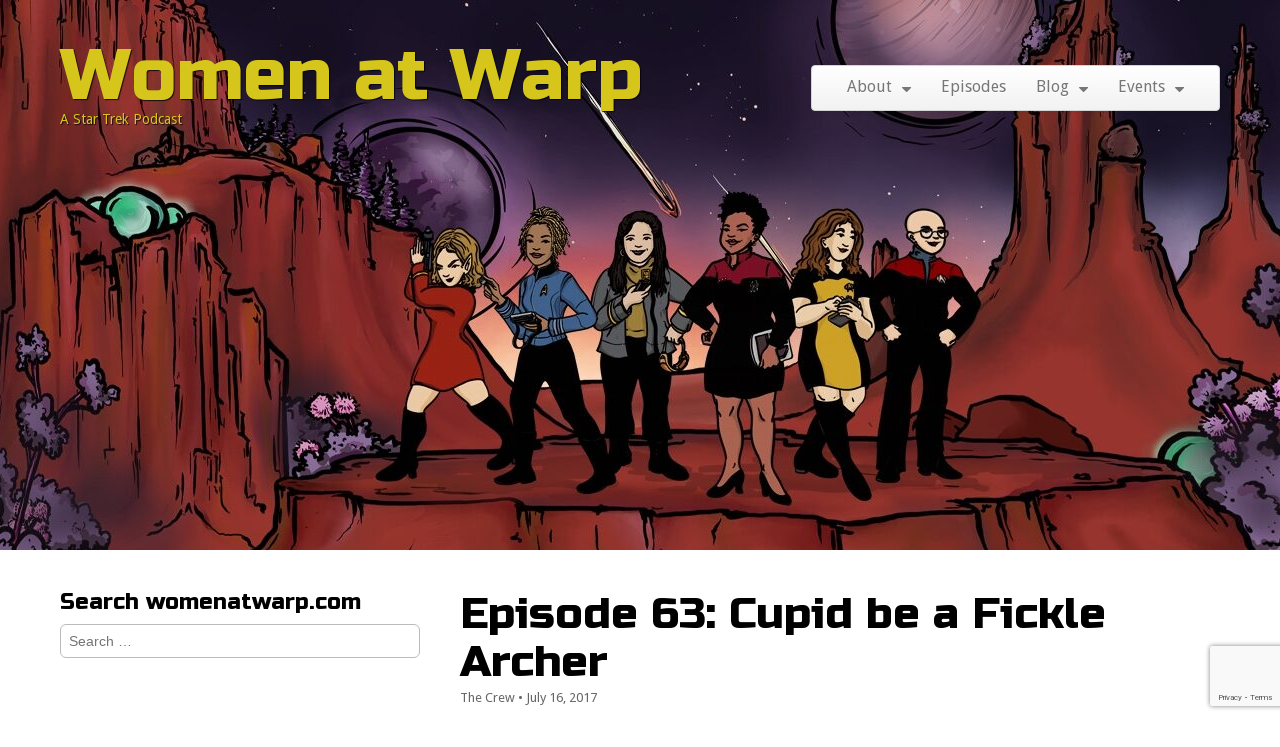

--- FILE ---
content_type: text/html; charset=UTF-8
request_url: https://www.womenatwarp.com/episode-63-cupid-be-a-fickle-archer/
body_size: 12545
content:
<!DOCTYPE html>
<!--[if lt IE 7]><html class="no-js lt-ie9 lt-ie8 lt-ie7" lang="en-US" xmlns:og="http://ogp.me/ns#" xmlns:fb="http://ogp.me/ns/fb#"><![endif]-->
<!--[if IE 7]><html class="no-js lt-ie9 lt-ie8" lang="en-US" xmlns:og="http://ogp.me/ns#" xmlns:fb="http://ogp.me/ns/fb#"><![endif]-->
<!--[if IE 8]><html class="no-js lt-ie9" lang="en-US" xmlns:og="http://ogp.me/ns#" xmlns:fb="http://ogp.me/ns/fb#"><![endif]-->
<!--[if gt IE 8]><!--><html class="no-js" lang="en-US" xmlns:og="http://ogp.me/ns#" xmlns:fb="http://ogp.me/ns/fb#"><!--<![endif]-->
<head><!-- Google tag (gtag.js) -->
<script async src="https://www.googletagmanager.com/gtag/js?id=G-NPREWFL2RV"></script>
<script>
  window.dataLayer = window.dataLayer || [];
  function gtag(){dataLayer.push(arguments);}
  gtag('js', new Date());

  gtag('config', 'G-NPREWFL2RV');
</script>
	<meta charset="UTF-8" />
	<meta name="viewport" content="width=device-width, initial-scale=1.0">
	<link rel="profile" href="http://gmpg.org/xfn/11" />
	<link rel="pingback" href="https://www.womenatwarp.com/xmlrpc.php" />
	<!--[if IE]><script src="https://www.womenatwarp.com/wp-content/themes/tonic-pro/library/js/html5.js"></script><![endif]-->
	<title>Episode 63: Cupid be a Fickle Archer &#8211; Women at Warp</title>
<meta name='robots' content='max-image-preview:large' />
<link rel='dns-prefetch' href='//www.womenatwarp.com' />
<link rel='dns-prefetch' href='//fonts.googleapis.com' />
<link rel='dns-prefetch' href='//netdna.bootstrapcdn.com' />
<link rel="alternate" type="application/rss+xml" title="Women at Warp &raquo; Feed" href="https://www.womenatwarp.com/feed/" />
<link rel="alternate" type="application/rss+xml" title="Women at Warp &raquo; Comments Feed" href="https://www.womenatwarp.com/comments/feed/" />
<link rel="alternate" type="application/rss+xml" title="Women at Warp &raquo; Episode 63: Cupid be a Fickle Archer Comments Feed" href="https://www.womenatwarp.com/episode-63-cupid-be-a-fickle-archer/feed/" />
<link rel="alternate" title="oEmbed (JSON)" type="application/json+oembed" href="https://www.womenatwarp.com/wp-json/oembed/1.0/embed?url=https%3A%2F%2Fwww.womenatwarp.com%2Fepisode-63-cupid-be-a-fickle-archer%2F" />
<link rel="alternate" title="oEmbed (XML)" type="text/xml+oembed" href="https://www.womenatwarp.com/wp-json/oembed/1.0/embed?url=https%3A%2F%2Fwww.womenatwarp.com%2Fepisode-63-cupid-be-a-fickle-archer%2F&#038;format=xml" />
<style id='wp-img-auto-sizes-contain-inline-css' type='text/css'>
img:is([sizes=auto i],[sizes^="auto," i]){contain-intrinsic-size:3000px 1500px}
/*# sourceURL=wp-img-auto-sizes-contain-inline-css */
</style>
<style id='wp-emoji-styles-inline-css' type='text/css'>

	img.wp-smiley, img.emoji {
		display: inline !important;
		border: none !important;
		box-shadow: none !important;
		height: 1em !important;
		width: 1em !important;
		margin: 0 0.07em !important;
		vertical-align: -0.1em !important;
		background: none !important;
		padding: 0 !important;
	}
/*# sourceURL=wp-emoji-styles-inline-css */
</style>
<style id='wp-block-library-inline-css' type='text/css'>
:root{--wp-block-synced-color:#7a00df;--wp-block-synced-color--rgb:122,0,223;--wp-bound-block-color:var(--wp-block-synced-color);--wp-editor-canvas-background:#ddd;--wp-admin-theme-color:#007cba;--wp-admin-theme-color--rgb:0,124,186;--wp-admin-theme-color-darker-10:#006ba1;--wp-admin-theme-color-darker-10--rgb:0,107,160.5;--wp-admin-theme-color-darker-20:#005a87;--wp-admin-theme-color-darker-20--rgb:0,90,135;--wp-admin-border-width-focus:2px}@media (min-resolution:192dpi){:root{--wp-admin-border-width-focus:1.5px}}.wp-element-button{cursor:pointer}:root .has-very-light-gray-background-color{background-color:#eee}:root .has-very-dark-gray-background-color{background-color:#313131}:root .has-very-light-gray-color{color:#eee}:root .has-very-dark-gray-color{color:#313131}:root .has-vivid-green-cyan-to-vivid-cyan-blue-gradient-background{background:linear-gradient(135deg,#00d084,#0693e3)}:root .has-purple-crush-gradient-background{background:linear-gradient(135deg,#34e2e4,#4721fb 50%,#ab1dfe)}:root .has-hazy-dawn-gradient-background{background:linear-gradient(135deg,#faaca8,#dad0ec)}:root .has-subdued-olive-gradient-background{background:linear-gradient(135deg,#fafae1,#67a671)}:root .has-atomic-cream-gradient-background{background:linear-gradient(135deg,#fdd79a,#004a59)}:root .has-nightshade-gradient-background{background:linear-gradient(135deg,#330968,#31cdcf)}:root .has-midnight-gradient-background{background:linear-gradient(135deg,#020381,#2874fc)}:root{--wp--preset--font-size--normal:16px;--wp--preset--font-size--huge:42px}.has-regular-font-size{font-size:1em}.has-larger-font-size{font-size:2.625em}.has-normal-font-size{font-size:var(--wp--preset--font-size--normal)}.has-huge-font-size{font-size:var(--wp--preset--font-size--huge)}.has-text-align-center{text-align:center}.has-text-align-left{text-align:left}.has-text-align-right{text-align:right}.has-fit-text{white-space:nowrap!important}#end-resizable-editor-section{display:none}.aligncenter{clear:both}.items-justified-left{justify-content:flex-start}.items-justified-center{justify-content:center}.items-justified-right{justify-content:flex-end}.items-justified-space-between{justify-content:space-between}.screen-reader-text{border:0;clip-path:inset(50%);height:1px;margin:-1px;overflow:hidden;padding:0;position:absolute;width:1px;word-wrap:normal!important}.screen-reader-text:focus{background-color:#ddd;clip-path:none;color:#444;display:block;font-size:1em;height:auto;left:5px;line-height:normal;padding:15px 23px 14px;text-decoration:none;top:5px;width:auto;z-index:100000}html :where(.has-border-color){border-style:solid}html :where([style*=border-top-color]){border-top-style:solid}html :where([style*=border-right-color]){border-right-style:solid}html :where([style*=border-bottom-color]){border-bottom-style:solid}html :where([style*=border-left-color]){border-left-style:solid}html :where([style*=border-width]){border-style:solid}html :where([style*=border-top-width]){border-top-style:solid}html :where([style*=border-right-width]){border-right-style:solid}html :where([style*=border-bottom-width]){border-bottom-style:solid}html :where([style*=border-left-width]){border-left-style:solid}html :where(img[class*=wp-image-]){height:auto;max-width:100%}:where(figure){margin:0 0 1em}html :where(.is-position-sticky){--wp-admin--admin-bar--position-offset:var(--wp-admin--admin-bar--height,0px)}@media screen and (max-width:600px){html :where(.is-position-sticky){--wp-admin--admin-bar--position-offset:0px}}

/*# sourceURL=wp-block-library-inline-css */
</style><style id='wp-block-heading-inline-css' type='text/css'>
h1:where(.wp-block-heading).has-background,h2:where(.wp-block-heading).has-background,h3:where(.wp-block-heading).has-background,h4:where(.wp-block-heading).has-background,h5:where(.wp-block-heading).has-background,h6:where(.wp-block-heading).has-background{padding:1.25em 2.375em}h1.has-text-align-left[style*=writing-mode]:where([style*=vertical-lr]),h1.has-text-align-right[style*=writing-mode]:where([style*=vertical-rl]),h2.has-text-align-left[style*=writing-mode]:where([style*=vertical-lr]),h2.has-text-align-right[style*=writing-mode]:where([style*=vertical-rl]),h3.has-text-align-left[style*=writing-mode]:where([style*=vertical-lr]),h3.has-text-align-right[style*=writing-mode]:where([style*=vertical-rl]),h4.has-text-align-left[style*=writing-mode]:where([style*=vertical-lr]),h4.has-text-align-right[style*=writing-mode]:where([style*=vertical-rl]),h5.has-text-align-left[style*=writing-mode]:where([style*=vertical-lr]),h5.has-text-align-right[style*=writing-mode]:where([style*=vertical-rl]),h6.has-text-align-left[style*=writing-mode]:where([style*=vertical-lr]),h6.has-text-align-right[style*=writing-mode]:where([style*=vertical-rl]){rotate:180deg}
/*# sourceURL=https://www.womenatwarp.com/wp-includes/blocks/heading/style.min.css */
</style>
<style id='wp-block-group-inline-css' type='text/css'>
.wp-block-group{box-sizing:border-box}:where(.wp-block-group.wp-block-group-is-layout-constrained){position:relative}
/*# sourceURL=https://www.womenatwarp.com/wp-includes/blocks/group/style.min.css */
</style>
<style id='wp-block-paragraph-inline-css' type='text/css'>
.is-small-text{font-size:.875em}.is-regular-text{font-size:1em}.is-large-text{font-size:2.25em}.is-larger-text{font-size:3em}.has-drop-cap:not(:focus):first-letter{float:left;font-size:8.4em;font-style:normal;font-weight:100;line-height:.68;margin:.05em .1em 0 0;text-transform:uppercase}body.rtl .has-drop-cap:not(:focus):first-letter{float:none;margin-left:.1em}p.has-drop-cap.has-background{overflow:hidden}:root :where(p.has-background){padding:1.25em 2.375em}:where(p.has-text-color:not(.has-link-color)) a{color:inherit}p.has-text-align-left[style*="writing-mode:vertical-lr"],p.has-text-align-right[style*="writing-mode:vertical-rl"]{rotate:180deg}
/*# sourceURL=https://www.womenatwarp.com/wp-includes/blocks/paragraph/style.min.css */
</style>
<style id='wp-block-spacer-inline-css' type='text/css'>
.wp-block-spacer{clear:both}
/*# sourceURL=https://www.womenatwarp.com/wp-includes/blocks/spacer/style.min.css */
</style>
<link rel='stylesheet' id='wpzoom-social-icons-block-style-css' href='https://www.womenatwarp.com/wp-content/plugins/social-icons-widget-by-wpzoom/block/dist/style-wpzoom-social-icons.css?ver=4.5.3' type='text/css' media='all' />
<style id='global-styles-inline-css' type='text/css'>
:root{--wp--preset--aspect-ratio--square: 1;--wp--preset--aspect-ratio--4-3: 4/3;--wp--preset--aspect-ratio--3-4: 3/4;--wp--preset--aspect-ratio--3-2: 3/2;--wp--preset--aspect-ratio--2-3: 2/3;--wp--preset--aspect-ratio--16-9: 16/9;--wp--preset--aspect-ratio--9-16: 9/16;--wp--preset--color--black: #000000;--wp--preset--color--cyan-bluish-gray: #abb8c3;--wp--preset--color--white: #ffffff;--wp--preset--color--pale-pink: #f78da7;--wp--preset--color--vivid-red: #cf2e2e;--wp--preset--color--luminous-vivid-orange: #ff6900;--wp--preset--color--luminous-vivid-amber: #fcb900;--wp--preset--color--light-green-cyan: #7bdcb5;--wp--preset--color--vivid-green-cyan: #00d084;--wp--preset--color--pale-cyan-blue: #8ed1fc;--wp--preset--color--vivid-cyan-blue: #0693e3;--wp--preset--color--vivid-purple: #9b51e0;--wp--preset--gradient--vivid-cyan-blue-to-vivid-purple: linear-gradient(135deg,rgb(6,147,227) 0%,rgb(155,81,224) 100%);--wp--preset--gradient--light-green-cyan-to-vivid-green-cyan: linear-gradient(135deg,rgb(122,220,180) 0%,rgb(0,208,130) 100%);--wp--preset--gradient--luminous-vivid-amber-to-luminous-vivid-orange: linear-gradient(135deg,rgb(252,185,0) 0%,rgb(255,105,0) 100%);--wp--preset--gradient--luminous-vivid-orange-to-vivid-red: linear-gradient(135deg,rgb(255,105,0) 0%,rgb(207,46,46) 100%);--wp--preset--gradient--very-light-gray-to-cyan-bluish-gray: linear-gradient(135deg,rgb(238,238,238) 0%,rgb(169,184,195) 100%);--wp--preset--gradient--cool-to-warm-spectrum: linear-gradient(135deg,rgb(74,234,220) 0%,rgb(151,120,209) 20%,rgb(207,42,186) 40%,rgb(238,44,130) 60%,rgb(251,105,98) 80%,rgb(254,248,76) 100%);--wp--preset--gradient--blush-light-purple: linear-gradient(135deg,rgb(255,206,236) 0%,rgb(152,150,240) 100%);--wp--preset--gradient--blush-bordeaux: linear-gradient(135deg,rgb(254,205,165) 0%,rgb(254,45,45) 50%,rgb(107,0,62) 100%);--wp--preset--gradient--luminous-dusk: linear-gradient(135deg,rgb(255,203,112) 0%,rgb(199,81,192) 50%,rgb(65,88,208) 100%);--wp--preset--gradient--pale-ocean: linear-gradient(135deg,rgb(255,245,203) 0%,rgb(182,227,212) 50%,rgb(51,167,181) 100%);--wp--preset--gradient--electric-grass: linear-gradient(135deg,rgb(202,248,128) 0%,rgb(113,206,126) 100%);--wp--preset--gradient--midnight: linear-gradient(135deg,rgb(2,3,129) 0%,rgb(40,116,252) 100%);--wp--preset--font-size--small: 13px;--wp--preset--font-size--medium: 20px;--wp--preset--font-size--large: 36px;--wp--preset--font-size--x-large: 42px;--wp--preset--spacing--20: 0.44rem;--wp--preset--spacing--30: 0.67rem;--wp--preset--spacing--40: 1rem;--wp--preset--spacing--50: 1.5rem;--wp--preset--spacing--60: 2.25rem;--wp--preset--spacing--70: 3.38rem;--wp--preset--spacing--80: 5.06rem;--wp--preset--shadow--natural: 6px 6px 9px rgba(0, 0, 0, 0.2);--wp--preset--shadow--deep: 12px 12px 50px rgba(0, 0, 0, 0.4);--wp--preset--shadow--sharp: 6px 6px 0px rgba(0, 0, 0, 0.2);--wp--preset--shadow--outlined: 6px 6px 0px -3px rgb(255, 255, 255), 6px 6px rgb(0, 0, 0);--wp--preset--shadow--crisp: 6px 6px 0px rgb(0, 0, 0);}:where(.is-layout-flex){gap: 0.5em;}:where(.is-layout-grid){gap: 0.5em;}body .is-layout-flex{display: flex;}.is-layout-flex{flex-wrap: wrap;align-items: center;}.is-layout-flex > :is(*, div){margin: 0;}body .is-layout-grid{display: grid;}.is-layout-grid > :is(*, div){margin: 0;}:where(.wp-block-columns.is-layout-flex){gap: 2em;}:where(.wp-block-columns.is-layout-grid){gap: 2em;}:where(.wp-block-post-template.is-layout-flex){gap: 1.25em;}:where(.wp-block-post-template.is-layout-grid){gap: 1.25em;}.has-black-color{color: var(--wp--preset--color--black) !important;}.has-cyan-bluish-gray-color{color: var(--wp--preset--color--cyan-bluish-gray) !important;}.has-white-color{color: var(--wp--preset--color--white) !important;}.has-pale-pink-color{color: var(--wp--preset--color--pale-pink) !important;}.has-vivid-red-color{color: var(--wp--preset--color--vivid-red) !important;}.has-luminous-vivid-orange-color{color: var(--wp--preset--color--luminous-vivid-orange) !important;}.has-luminous-vivid-amber-color{color: var(--wp--preset--color--luminous-vivid-amber) !important;}.has-light-green-cyan-color{color: var(--wp--preset--color--light-green-cyan) !important;}.has-vivid-green-cyan-color{color: var(--wp--preset--color--vivid-green-cyan) !important;}.has-pale-cyan-blue-color{color: var(--wp--preset--color--pale-cyan-blue) !important;}.has-vivid-cyan-blue-color{color: var(--wp--preset--color--vivid-cyan-blue) !important;}.has-vivid-purple-color{color: var(--wp--preset--color--vivid-purple) !important;}.has-black-background-color{background-color: var(--wp--preset--color--black) !important;}.has-cyan-bluish-gray-background-color{background-color: var(--wp--preset--color--cyan-bluish-gray) !important;}.has-white-background-color{background-color: var(--wp--preset--color--white) !important;}.has-pale-pink-background-color{background-color: var(--wp--preset--color--pale-pink) !important;}.has-vivid-red-background-color{background-color: var(--wp--preset--color--vivid-red) !important;}.has-luminous-vivid-orange-background-color{background-color: var(--wp--preset--color--luminous-vivid-orange) !important;}.has-luminous-vivid-amber-background-color{background-color: var(--wp--preset--color--luminous-vivid-amber) !important;}.has-light-green-cyan-background-color{background-color: var(--wp--preset--color--light-green-cyan) !important;}.has-vivid-green-cyan-background-color{background-color: var(--wp--preset--color--vivid-green-cyan) !important;}.has-pale-cyan-blue-background-color{background-color: var(--wp--preset--color--pale-cyan-blue) !important;}.has-vivid-cyan-blue-background-color{background-color: var(--wp--preset--color--vivid-cyan-blue) !important;}.has-vivid-purple-background-color{background-color: var(--wp--preset--color--vivid-purple) !important;}.has-black-border-color{border-color: var(--wp--preset--color--black) !important;}.has-cyan-bluish-gray-border-color{border-color: var(--wp--preset--color--cyan-bluish-gray) !important;}.has-white-border-color{border-color: var(--wp--preset--color--white) !important;}.has-pale-pink-border-color{border-color: var(--wp--preset--color--pale-pink) !important;}.has-vivid-red-border-color{border-color: var(--wp--preset--color--vivid-red) !important;}.has-luminous-vivid-orange-border-color{border-color: var(--wp--preset--color--luminous-vivid-orange) !important;}.has-luminous-vivid-amber-border-color{border-color: var(--wp--preset--color--luminous-vivid-amber) !important;}.has-light-green-cyan-border-color{border-color: var(--wp--preset--color--light-green-cyan) !important;}.has-vivid-green-cyan-border-color{border-color: var(--wp--preset--color--vivid-green-cyan) !important;}.has-pale-cyan-blue-border-color{border-color: var(--wp--preset--color--pale-cyan-blue) !important;}.has-vivid-cyan-blue-border-color{border-color: var(--wp--preset--color--vivid-cyan-blue) !important;}.has-vivid-purple-border-color{border-color: var(--wp--preset--color--vivid-purple) !important;}.has-vivid-cyan-blue-to-vivid-purple-gradient-background{background: var(--wp--preset--gradient--vivid-cyan-blue-to-vivid-purple) !important;}.has-light-green-cyan-to-vivid-green-cyan-gradient-background{background: var(--wp--preset--gradient--light-green-cyan-to-vivid-green-cyan) !important;}.has-luminous-vivid-amber-to-luminous-vivid-orange-gradient-background{background: var(--wp--preset--gradient--luminous-vivid-amber-to-luminous-vivid-orange) !important;}.has-luminous-vivid-orange-to-vivid-red-gradient-background{background: var(--wp--preset--gradient--luminous-vivid-orange-to-vivid-red) !important;}.has-very-light-gray-to-cyan-bluish-gray-gradient-background{background: var(--wp--preset--gradient--very-light-gray-to-cyan-bluish-gray) !important;}.has-cool-to-warm-spectrum-gradient-background{background: var(--wp--preset--gradient--cool-to-warm-spectrum) !important;}.has-blush-light-purple-gradient-background{background: var(--wp--preset--gradient--blush-light-purple) !important;}.has-blush-bordeaux-gradient-background{background: var(--wp--preset--gradient--blush-bordeaux) !important;}.has-luminous-dusk-gradient-background{background: var(--wp--preset--gradient--luminous-dusk) !important;}.has-pale-ocean-gradient-background{background: var(--wp--preset--gradient--pale-ocean) !important;}.has-electric-grass-gradient-background{background: var(--wp--preset--gradient--electric-grass) !important;}.has-midnight-gradient-background{background: var(--wp--preset--gradient--midnight) !important;}.has-small-font-size{font-size: var(--wp--preset--font-size--small) !important;}.has-medium-font-size{font-size: var(--wp--preset--font-size--medium) !important;}.has-large-font-size{font-size: var(--wp--preset--font-size--large) !important;}.has-x-large-font-size{font-size: var(--wp--preset--font-size--x-large) !important;}
/*# sourceURL=global-styles-inline-css */
</style>

<style id='classic-theme-styles-inline-css' type='text/css'>
/*! This file is auto-generated */
.wp-block-button__link{color:#fff;background-color:#32373c;border-radius:9999px;box-shadow:none;text-decoration:none;padding:calc(.667em + 2px) calc(1.333em + 2px);font-size:1.125em}.wp-block-file__button{background:#32373c;color:#fff;text-decoration:none}
/*# sourceURL=/wp-includes/css/classic-themes.min.css */
</style>
<link rel='stylesheet' id='wpzoom-social-icons-socicon-css' href='https://www.womenatwarp.com/wp-content/plugins/social-icons-widget-by-wpzoom/assets/css/wpzoom-socicon.css?ver=1765300519' type='text/css' media='all' />
<link rel='stylesheet' id='wpzoom-social-icons-font-awesome-5-css' href='https://www.womenatwarp.com/wp-content/plugins/social-icons-widget-by-wpzoom/assets/css/font-awesome-5.min.css?ver=1765300519' type='text/css' media='all' />
<link rel='stylesheet' id='contact-form-7-css' href='https://www.womenatwarp.com/wp-content/plugins/contact-form-7/includes/css/styles.css?ver=6.1.4' type='text/css' media='all' />
<link rel='stylesheet' id='secondline-psb-subscribe-button-styles-css' href='https://www.womenatwarp.com/wp-content/plugins/podcast-subscribe-buttons/assets/css/secondline-psb-styles.css?ver=6.9' type='text/css' media='all' />
<link rel='stylesheet' id='theme_stylesheet-css' href='https://www.womenatwarp.com/wp-content/themes/tonic-pro/style.css?ver=6.9' type='text/css' media='all' />
<link rel='stylesheet' id='google_fonts-css' href='https://fonts.googleapis.com/css?family=Droid+Sans%3A400%2C400italic%2C700%2C700italic%7CRusso+One&#038;ver=6.9#038;subset=latin%2Clatin-ext' type='text/css' media='all' />
<link rel='stylesheet' id='font_awesome-css' href='//netdna.bootstrapcdn.com/font-awesome/3.2.1/css/font-awesome.css' type='text/css' media='all' />
<link rel='stylesheet' id='wpzoom-social-icons-font-awesome-3-css' href='https://www.womenatwarp.com/wp-content/plugins/social-icons-widget-by-wpzoom/assets/css/font-awesome-3.min.css?ver=1765300519' type='text/css' media='all' />
<link rel='stylesheet' id='wpzoom-social-icons-styles-css' href='https://www.womenatwarp.com/wp-content/plugins/social-icons-widget-by-wpzoom/assets/css/wpzoom-social-icons-styles.css?ver=1765300519' type='text/css' media='all' />
<link rel='stylesheet' id='cb_p6-css-main-css' href='https://www.womenatwarp.com/wp-content/plugins/patron-button-and-widgets-by-codebard/plugin/templates/default/style.css?ver=6.9' type='text/css' media='all' />
<link rel='preload' as='font'  id='wpzoom-social-icons-font-fontawesome-3-woff2-css' href='https://www.womenatwarp.com/wp-content/plugins/social-icons-widget-by-wpzoom/assets/font/fontawesome-webfont.woff2?v=4.7.0'  type='font/woff2' crossorigin />
<link rel='preload' as='font'  id='wpzoom-social-icons-font-fontawesome-5-brands-woff2-css' href='https://www.womenatwarp.com/wp-content/plugins/social-icons-widget-by-wpzoom/assets/font/fa-brands-400.woff2'  type='font/woff2' crossorigin />
<link rel='preload' as='font'  id='wpzoom-social-icons-font-fontawesome-5-regular-woff2-css' href='https://www.womenatwarp.com/wp-content/plugins/social-icons-widget-by-wpzoom/assets/font/fa-regular-400.woff2'  type='font/woff2' crossorigin />
<link rel='preload' as='font'  id='wpzoom-social-icons-font-fontawesome-5-solid-woff2-css' href='https://www.womenatwarp.com/wp-content/plugins/social-icons-widget-by-wpzoom/assets/font/fa-solid-900.woff2'  type='font/woff2' crossorigin />
<link rel='preload' as='font'  id='wpzoom-social-icons-font-socicon-woff2-css' href='https://www.womenatwarp.com/wp-content/plugins/social-icons-widget-by-wpzoom/assets/font/socicon.woff2?v=4.5.3'  type='font/woff2' crossorigin />
<script type="text/javascript" src="https://www.womenatwarp.com/wp-includes/js/jquery/jquery.min.js?ver=3.7.1" id="jquery-core-js"></script>
<script type="text/javascript" src="https://www.womenatwarp.com/wp-includes/js/jquery/jquery-migrate.min.js?ver=3.4.1" id="jquery-migrate-js"></script>
<link rel="https://api.w.org/" href="https://www.womenatwarp.com/wp-json/" /><link rel="alternate" title="JSON" type="application/json" href="https://www.womenatwarp.com/wp-json/wp/v2/posts/1617" /><link rel="EditURI" type="application/rsd+xml" title="RSD" href="https://www.womenatwarp.com/xmlrpc.php?rsd" />
<meta name="generator" content="WordPress 6.9" />
<link rel="canonical" href="https://www.womenatwarp.com/episode-63-cupid-be-a-fickle-archer/" />
<link rel='shortlink' href='https://www.womenatwarp.com/?p=1617' />
<style>
#header-wrap { background: url(https://www.womenatwarp.com/wp-content/uploads/2023/01/cropped-WaW_WordPress_2023.jpg) no-repeat center top; background-size: cover; }
#site-title a,#site-description{color:#d6c61b !important}
a { color: #0088CC; }
a:hover { color: #1e24d8; }
body { color: #444444; font-family: Droid Sans, sans-serif; font-weight: normal; }
h1, h2, h3, h4, h5, h6, h1 a, h2 a, h3 a, h4 a, h5 a, h6 a { color: #000000; font-family: Russo One, sans-serif; font-weight: normal; }
#site-title a { font-family: Russo One, sans-serif; font-weight: normal; }
#site-description { font-family: Droid Sans, sans-serif; font-weight: normal; }
.entry-title, .entry-title a { font-family: Russo One, sans-serif; font-weight: normal; }
.entry-meta, .entry-meta a { font-family: Droid Sans, sans-serif; font-weight: normal; }
.post-category, .post-category a, .post-format, post-format a, .page-title { font-family: Droid Sans, sans-serif; font-weight: normal; }
/* Custom CSS */
#header-wrap {
height: 550px;
background-position: right center !important;
}

@media (max-width: 768px) {
#header-wrap {
height: auto ;
}
}

@media (max-width: 768px){
.home #header-wrap {
height: 320px;
background-size: contain;
background-position: bottom !important;
}
}
/* eof Custom CSS */
</style>
	<style type="text/css" id="custom-background-css">
body.custom-background { background-color: #ffffff; }
</style>
	<link rel="icon" href="https://www.womenatwarp.com/wp-content/uploads/2016/08/cropped-WOMEN-AT-WARP-32x32.jpg" sizes="32x32" />
<link rel="icon" href="https://www.womenatwarp.com/wp-content/uploads/2016/08/cropped-WOMEN-AT-WARP-192x192.jpg" sizes="192x192" />
<link rel="apple-touch-icon" href="https://www.womenatwarp.com/wp-content/uploads/2016/08/cropped-WOMEN-AT-WARP-180x180.jpg" />
<meta name="msapplication-TileImage" content="https://www.womenatwarp.com/wp-content/uploads/2016/08/cropped-WOMEN-AT-WARP-270x270.jpg" />

<!-- START - Open Graph and Twitter Card Tags 3.3.7 -->
 <!-- Facebook Open Graph -->
  <meta property="og:locale" content="en_US"/>
  <meta property="og:site_name" content="Women at Warp"/>
  <meta property="og:title" content="Episode 63: Cupid be a Fickle Archer"/>
  <meta property="og:url" content="https://www.womenatwarp.com/episode-63-cupid-be-a-fickle-archer/"/>
  <meta property="og:type" content="article"/>
  <meta property="og:description" content="Continuing our “O Captain, My Captain” series, we turn to Enterprise for an analysis of Captain Archer’s love interests. With special guest Heather Barker.



Hosts: Jarrah, Grace and Sue

Guest: Heather Barker from the Shore Leave podcast - @LLAPawsper on Twitter

Editor: Jarrah

Transcri"/>
  <meta property="og:image" content="https://www.womenatwarp.com/wp-content/uploads/2017/07/waw-063-th-square-1440.jpg"/>
  <meta property="og:image:url" content="https://www.womenatwarp.com/wp-content/uploads/2017/07/waw-063-th-square-1440.jpg"/>
  <meta property="og:image:secure_url" content="https://www.womenatwarp.com/wp-content/uploads/2017/07/waw-063-th-square-1440.jpg"/>
  <meta property="og:image:width" content="1440"/>
  <meta property="og:image:height" content="1440"/>
  <meta property="article:published_time" content="2017-07-16T11:01:28-04:00"/>
  <meta property="article:modified_time" content="2025-01-21T13:53:40-05:00" />
  <meta property="og:updated_time" content="2025-01-21T13:53:40-05:00" />
  <meta property="article:section" content="Episodes"/>
 <!-- Google+ / Schema.org -->
 <!-- Twitter Cards -->
  <meta name="twitter:title" content="Episode 63: Cupid be a Fickle Archer"/>
  <meta name="twitter:url" content="https://www.womenatwarp.com/episode-63-cupid-be-a-fickle-archer/"/>
  <meta name="twitter:description" content="Continuing our “O Captain, My Captain” series, we turn to Enterprise for an analysis of Captain Archer’s love interests. With special guest Heather Barker.



Hosts: Jarrah, Grace and Sue

Guest: Heather Barker from the Shore Leave podcast - @LLAPawsper on Twitter

Editor: Jarrah

Transcri"/>
  <meta name="twitter:image" content="https://www.womenatwarp.com/wp-content/uploads/2017/07/waw-063-th-square-1440.jpg"/>
  <meta name="twitter:card" content="summary_large_image"/>
  <meta name="twitter:creator" content="@womenatwarp"/>
  <meta name="twitter:site" content="@@womenatwarp"/>
 <!-- SEO -->
  <meta name="description" content="Continuing our “O Captain, My Captain” series, we turn to Enterprise for an analysis of Captain Archer’s love interests. With special guest Heather Barker.



Hosts: Jarrah, Grace and Sue

Guest: Heather Barker from the Shore Leave podcast - @LLAPawsper on Twitter

Editor: Jarrah

Transcri"/>
 <!-- Misc. tags -->
 <!-- is_singular -->
<!-- END - Open Graph and Twitter Card Tags 3.3.7 -->
	
 

</head>

<body class="wp-singular post-template-default single single-post postid-1617 single-format-standard custom-background wp-theme-tonic-pro left-sidebar">

	<div id="page">

		<div id="header-wrap" class="grid wfull">
			<header id="header" class="grid  row" role="banner">
				<div id="mobile-menu" class="clearfix">
					<a href="#" class="left-menu fl"><i class="icon-reorder"></i></a>
					<a href="#" class="fr"><i class="icon-search"></i></a>
				</div>
				<div id="drop-down-search"><form role="search" method="get" class="search-form" action="https://www.womenatwarp.com/">
				<label>
					<span class="screen-reader-text">Search for:</span>
					<input type="search" class="search-field" placeholder="Search &hellip;" value="" name="s" />
				</label>
				<input type="submit" class="search-submit" value="Search" />
			</form></div>
								<div class="left-header fl">
										<div id="site-title"><a href="https://www.womenatwarp.com" title="Women at Warp" rel="home">Women at Warp</a></div>
										<div id="site-description">A Star Trek Podcast</div>				</div>

								<div class="right-header fr">
					<div id="nav-wrapper">
						<div class="nav-content">
							<nav id="site-navigation" class="navbar" role="navigation">
								<h3 class="assistive-text">Main menu</h3>
								<a class="assistive-text" href="#primary" title="Skip to content">Skip to content</a>
								<div class="navbar-inner"><ul id="menu-menu-1" class="nav"><li id="menu-item-19" class="menu-item menu-item-type-post_type menu-item-object-page menu-item-has-children sub-menu-parent menu-item-19"><a href="https://www.womenatwarp.com/about/">About</a>
<ul class="sub-menu">
	<li id="menu-item-5444" class="menu-item menu-item-type-post_type menu-item-object-page menu-item-5444"><a href="https://www.womenatwarp.com/about/">Our Podcast</a></li>
	<li id="menu-item-5383" class="menu-item menu-item-type-post_type menu-item-object-page menu-item-5383"><a href="https://www.womenatwarp.com/about/crew-bios/">Crew Bios</a></li>
	<li id="menu-item-5385" class="menu-item menu-item-type-post_type menu-item-object-page menu-item-5385"><a href="https://www.womenatwarp.com/about/comments-policy/">Comments Policy</a></li>
	<li id="menu-item-5386" class="menu-item menu-item-type-post_type menu-item-object-page menu-item-privacy-policy menu-item-5386"><a rel="privacy-policy" href="https://www.womenatwarp.com/privacy/">Privacy</a></li>
</ul>
</li>
<li id="menu-item-63" class="menu-item menu-item-type-taxonomy menu-item-object-category current-post-ancestor current-menu-parent current-post-parent menu-item-63"><a href="https://www.womenatwarp.com/category/episodes/">Episodes</a></li>
<li id="menu-item-786" class="menu-item menu-item-type-taxonomy menu-item-object-category menu-item-has-children sub-menu-parent menu-item-786"><a href="https://www.womenatwarp.com/category/blog/">Blog</a>
<ul class="sub-menu">
	<li id="menu-item-5176" class="menu-item menu-item-type-taxonomy menu-item-object-category menu-item-5176"><a href="https://www.womenatwarp.com/category/blog/">All Posts</a></li>
	<li id="menu-item-5437" class="menu-item menu-item-type-taxonomy menu-item-object-category menu-item-5437"><a href="https://www.womenatwarp.com/category/recaps/">Episode Recaps</a></li>
</ul>
</li>
<li id="menu-item-7039" class="menu-item menu-item-type-custom menu-item-object-custom menu-item-has-children sub-menu-parent menu-item-7039"><a href="https://www.womenatwarp.com/appearances/">Events</a>
<ul class="sub-menu">
	<li id="menu-item-7037" class="menu-item menu-item-type-post_type menu-item-object-page menu-item-7037"><a href="https://www.womenatwarp.com/appearances/">Past Appearances</a></li>
	<li id="menu-item-7038" class="menu-item menu-item-type-post_type menu-item-object-page menu-item-7038"><a href="https://www.womenatwarp.com/idic-fest/">IDIC Podcast Festival</a></li>
</ul>
</li>
</ul></div>							</nav><!-- #site-navigation -->
						</div>
					</div>
				</div>
			</header><!-- #header .row -->

					</div>

		<div id="main" class="grid row ">
			<div id="left-nav"></div>

			


			
	<div id="primary" class="c8 pull-right">

		
			
	<article id="post-1617" class="post-1617 post type-post status-publish format-standard has-post-thumbnail hentry category-episodes tag-a-night-in-sickbay tag-civilization tag-ent tag-erika-hernandez tag-home tag-jonathan-archer tag-keyla tag-navaar tag-riann tag-tpol tag-two-days-and-two-nights">
	    	<header>
		
		<h1 class="entry-title">Episode 63: Cupid be a Fickle Archer</h1>
		<h2 class="entry-meta">
			<a href="https://www.womenatwarp.com/author/admin/" title="Posts by The Crew" class="author url fn" rel="author">The Crew</a>&nbsp;&bull;&nbsp;<time class="published updated" datetime="2017-07-16">July 16, 2017</time>		</h2>
	</header>

	    <div class="entry-content">
		    <p><img fetchpriority="high" decoding="async" class="aligncenter size-large wp-image-1618" src="https://www.womenatwarp.com/wp-content/uploads/2017/07/waw-063-th-square-1440-1024x1024.jpg" alt="Archer embraces Erika Hernandez in &quot;Home&quot;" width="752" height="752" srcset="https://www.womenatwarp.com/wp-content/uploads/2017/07/waw-063-th-square-1440-1024x1024.jpg 1024w, https://www.womenatwarp.com/wp-content/uploads/2017/07/waw-063-th-square-1440-150x150.jpg 150w, https://www.womenatwarp.com/wp-content/uploads/2017/07/waw-063-th-square-1440-300x300.jpg 300w, https://www.womenatwarp.com/wp-content/uploads/2017/07/waw-063-th-square-1440-768x768.jpg 768w, https://www.womenatwarp.com/wp-content/uploads/2017/07/waw-063-th-square-1440-32x32.jpg 32w, https://www.womenatwarp.com/wp-content/uploads/2017/07/waw-063-th-square-1440-50x50.jpg 50w, https://www.womenatwarp.com/wp-content/uploads/2017/07/waw-063-th-square-1440-64x64.jpg 64w, https://www.womenatwarp.com/wp-content/uploads/2017/07/waw-063-th-square-1440-96x96.jpg 96w, https://www.womenatwarp.com/wp-content/uploads/2017/07/waw-063-th-square-1440-128x128.jpg 128w, https://www.womenatwarp.com/wp-content/uploads/2017/07/waw-063-th-square-1440.jpg 1440w" sizes="(max-width: 752px) 100vw, 752px" /></p>
<p><span style="font-weight: 400;">Continuing our “O Captain, My Captain” series, we turn to Enterprise for an analysis of Captain Archer’s love interests. With special guest Heather Barker.</span></p>
<p><iframe style="border: none;" title="Embed Player" src="https://play.libsyn.com/embed/episode/id/5532630/height/192/theme/modern/size/large/thumbnail/yes/custom-color/e0e4f4/time-start/00:00:00/playlist-height/200/direction/backward/download/yes/font-color/000000" width="100%" height="192" scrolling="no" allowfullscreen="allowfullscreen"></iframe></p>
<p><strong>Hosts:</strong> Jarrah, Grace and Sue</p>
<p><strong>Guest:</strong> Heather Barker from the <a href="http://www.thetricordertransmissions.com/shoreleave.php" target="_blank" rel="noopener">Shore Leave</a> podcast &#8211; <a href="https://twitter.com/LLAPawsper" target="_blank" rel="noopener">@LLAPawsper</a> on Twitter</p>
<p><strong style="font-size: 16px;">Editor:</strong><span style="font-size: 16px;"> Jarrah</span></p>
<p><strong>Transcription:</strong> Jarrah</p>
<p><strong>Download transcript:</strong> <a href="https://www.womenatwarp.com/wp-content/uploads/2017/07/WAW-063-Transcript.pdf" target="_blank" rel="noopener">PDF</a> or <a href="https://www.womenatwarp.com/wp-content/uploads/2017/07/WAW-063-Transcript.docx" target="_blank" rel="noopener">Word</a></p>
	    </div><!-- .entry-content -->

	    	<footer class="entry">
	    <p class="tags"><i class="fa fa-tags"></i> <span>Tags:</span><a href="https://www.womenatwarp.com/tag/a-night-in-sickbay/" rel="tag">a night in sickbay</a> <a href="https://www.womenatwarp.com/tag/civilization/" rel="tag">civilization</a> <a href="https://www.womenatwarp.com/tag/ent/" rel="tag">ENT</a> <a href="https://www.womenatwarp.com/tag/erika-hernandez/" rel="tag">erika hernandez</a> <a href="https://www.womenatwarp.com/tag/home/" rel="tag">home</a> <a href="https://www.womenatwarp.com/tag/jonathan-archer/" rel="tag">Jonathan Archer</a> <a href="https://www.womenatwarp.com/tag/keyla/" rel="tag">keyla</a> <a href="https://www.womenatwarp.com/tag/navaar/" rel="tag">navaar</a> <a href="https://www.womenatwarp.com/tag/riann/" rel="tag">riann</a> <a href="https://www.womenatwarp.com/tag/tpol/" rel="tag">T'Pol</a> <a href="https://www.womenatwarp.com/tag/two-days-and-two-nights/" rel="tag">two days and two nights</a></p>	</footer><!-- .entry -->
		</article><!-- #post-1617 -->
			<div id="posts-pagination">
				<h3 class="assistive-text">Post navigation</h3>
									<div class="previous fl"><a class="btn" href="https://www.womenatwarp.com/idic-i-do-not-think-it-means-what-you-think-it-means/" rel="prev">&larr; IDIC: I Do Not Think It Means What You Think It Means</a></div>
					<div class="next fr"><a class="btn" href="https://www.womenatwarp.com/jeri-taylor-woman-in-the-writers-room/" rel="next">Jeri Taylor: Woman in the Writers&#8217; Room &rarr;</a></div>
							</div><!-- #posts-pagination -->

			
<div id="comments" class="comments-area">

	
			<h2 id="comments-title">
			<i class="icon-comments"></i>&nbsp;
			1 comment for &ldquo;<span>Episode 63: Cupid be a Fickle Archer</span>&rdquo;		</h2>

		<ol class="commentlist">
					<li id="comment-10415" class="comment even thread-even depth-1">
			<article id="div-comment-10415" class="comment-body">
				<footer class="comment-meta">
					<div class="comment-author vcard">
						<img alt='' src='https://secure.gravatar.com/avatar/3f785c7f355f49052530f301127cf304a52161ce1de6f5eedd1f4462c9d2d84f?s=32&#038;d=mm&#038;r=g' srcset='https://secure.gravatar.com/avatar/3f785c7f355f49052530f301127cf304a52161ce1de6f5eedd1f4462c9d2d84f?s=64&#038;d=mm&#038;r=g 2x' class='avatar avatar-32 photo' height='32' width='32' decoding='async'/>						<b class="fn">Janet</b> <span class="says">says:</span>					</div><!-- .comment-author -->

					<div class="comment-metadata">
						<a href="https://www.womenatwarp.com/episode-63-cupid-be-a-fickle-archer/#comment-10415"><time datetime="2017-07-16T14:42:31-04:00">July 16, 2017 at 2:42 pm</time></a>					</div><!-- .comment-metadata -->

									</footer><!-- .comment-meta -->

				<div class="comment-content">
					<p>I like Archer and Hernandez as a couple but the execution was awful.  Because one romantic night in the mountains is going to solve all the problems he picked up from the Xindi War.  Erika is reduced to a deus ex machina in Home for Archer and again (unwittingly) in Bound for Trip and T&#8217;Pol.  Yeah, because any captain would just give up the best engineer in Starfleet.</p>
				</div><!-- .comment-content -->

				<div class="reply"><a rel="nofollow" class="comment-reply-link" href="https://www.womenatwarp.com/episode-63-cupid-be-a-fickle-archer/?replytocom=10415#respond" data-commentid="10415" data-postid="1617" data-belowelement="div-comment-10415" data-respondelement="respond" data-replyto="Reply to Janet" aria-label="Reply to Janet">Reply</a></div>			</article><!-- .comment-body -->
		</li><!-- #comment-## -->
		</ol><!-- .commentlist -->

		
		
	
		<div id="respond" class="comment-respond">
		<h3 id="reply-title" class="comment-reply-title">Leave a Reply <small><a rel="nofollow" id="cancel-comment-reply-link" href="/episode-63-cupid-be-a-fickle-archer/#respond" style="display:none;">Cancel reply</a></small></h3><form action="https://www.womenatwarp.com/wp-comments-post.php" method="post" id="commentform" class="comment-form"><p class="comment-notes"><span id="email-notes">Your email address will not be published.</span> <span class="required-field-message">Required fields are marked <span class="required">*</span></span></p><p class="comment-form-comment"><label for="comment">Comment <span class="required">*</span></label> <textarea autocomplete="new-password"  id="de2db4ef33"  name="de2db4ef33"   cols="45" rows="8" maxlength="65525" required></textarea><textarea id="comment" aria-label="hp-comment" aria-hidden="true" name="comment" autocomplete="new-password" style="padding:0 !important;clip:rect(1px, 1px, 1px, 1px) !important;position:absolute !important;white-space:nowrap !important;height:1px !important;width:1px !important;overflow:hidden !important;" tabindex="-1"></textarea><script data-noptimize>document.getElementById("comment").setAttribute( "id", "a9d13a63b4a0f80bad6f74f860b6386c" );document.getElementById("de2db4ef33").setAttribute( "id", "comment" );</script></p><p class="comment-form-author"><label for="author">Name <span class="required">*</span></label> <input id="author" name="author" type="text" value="" size="30" maxlength="245" autocomplete="name" required /></p>
<p class="comment-form-email"><label for="email">Email <span class="required">*</span></label> <input id="email" name="email" type="email" value="" size="30" maxlength="100" aria-describedby="email-notes" autocomplete="email" required /></p>
<p class="comment-form-url"><label for="url">Website</label> <input id="url" name="url" type="url" value="" size="30" maxlength="200" autocomplete="url" /></p>
<p class="form-submit"><input name="submit" type="submit" id="submit" class="submit" value="Post Comment" /> <input type='hidden' name='comment_post_ID' value='1617' id='comment_post_ID' />
<input type='hidden' name='comment_parent' id='comment_parent' value='0' />
</p></form>	</div><!-- #respond -->
	
</div><!-- #comments .comments-area -->
		
	</div><!-- #primary.c8 -->

	<div id="secondary" class="c4" role="complementary">
		<aside id="search-2" class="widget widget_search"><h3 class="widget-title">Search womenatwarp.com</h3><form role="search" method="get" class="search-form" action="https://www.womenatwarp.com/">
				<label>
					<span class="screen-reader-text">Search for:</span>
					<input type="search" class="search-field" placeholder="Search &hellip;" value="" name="s" />
				</label>
				<input type="submit" class="search-submit" value="Search" />
			</form></aside><aside id="block-6" class="widget widget_block">
<div style="height:6px" aria-hidden="true" class="wp-block-spacer"></div>
</aside><aside id="text-13" class="widget widget_text"><h3 class="widget-title">Listen</h3>			<div class="textwidget"><p><center>	
	<div id="podcast-subscribe-button-6564" class="secondline-psb-radius-style secondline-psb-alignment-none">
		

<div class="secondline-psb-subscribe-icons"><span class="secondline-psb-subscribe-Apple-Podcasts"><a title="Apple-Podcasts" onMouseOver="this.style.color=`#ffffff`; this.style.backgroundColor=`#2a2a2a`" onMouseOut="this.style.color=`#ffffff`; this.style.backgroundColor=`#000000`" style="color:#ffffff; background-color:#000000" class="button podcast-subscribe-button" href="https://itunes.apple.com/us/podcast/women-at-warp-star-trek-podcast/id990859592?mt=2" target="_blank"><img decoding="async" class="secondline-psb-subscribe-img" src="https://www.womenatwarp.com/wp-content/plugins/podcast-subscribe-buttons/assets/img/icons/Apple-Podcasts.svg" alt="Apple Podcasts"  /></a></span><span class="secondline-psb-subscribe-Google-Podcasts"><a title="Google-Podcasts" onMouseOver="this.style.color=`#ffffff`; this.style.backgroundColor=`#2a2a2a`" onMouseOut="this.style.color=`#ffffff`; this.style.backgroundColor=`#000000`" style="color:#ffffff; background-color:#000000" class="button podcast-subscribe-button" href="https://podcasts.google.com/feed/aHR0cHM6Ly93b21lbmF0d2FycC5saWJzeW4uY29tL3Jzcw" target="_blank"><img decoding="async" class="secondline-psb-subscribe-img" src="https://www.womenatwarp.com/wp-content/plugins/podcast-subscribe-buttons/assets/img/icons/Google-Podcasts.png" alt="Google Podcasts"  /></a></span><span class="secondline-psb-subscribe-Spotify"><a title="Spotify" onMouseOver="this.style.color=`#ffffff`; this.style.backgroundColor=`#2a2a2a`" onMouseOut="this.style.color=`#ffffff`; this.style.backgroundColor=`#000000`" style="color:#ffffff; background-color:#000000" class="button podcast-subscribe-button" href="https://open.spotify.com/show/594zIiZk0rxd1ywW1xPt25?si=n8JssxZrT9O1xi1qJySlzg&#038;nd=1" target="_blank"><img decoding="async" class="secondline-psb-subscribe-img" src="https://www.womenatwarp.com/wp-content/plugins/podcast-subscribe-buttons/assets/img/icons/Spotify.svg" alt="Spotify"  /></a></span><span class="secondline-psb-subscribe-Stitcher"><a title="Stitcher" onMouseOver="this.style.color=`#ffffff`; this.style.backgroundColor=`#2a2a2a`" onMouseOut="this.style.color=`#ffffff`; this.style.backgroundColor=`#000000`" style="color:#ffffff; background-color:#000000" class="button podcast-subscribe-button" href="https://www.stitcher.com/show/women-at-warp-a-roddenberry-star-trek-podcast" target="_blank"><img decoding="async" class="secondline-psb-subscribe-img" src="https://www.womenatwarp.com/wp-content/plugins/podcast-subscribe-buttons/assets/img/icons/Stitcher.svg" alt="Stitcher"  /></a></span><span class="secondline-psb-subscribe-RSS"><a title="RSS" onMouseOver="this.style.color=`#ffffff`; this.style.backgroundColor=`#2a2a2a`" onMouseOut="this.style.color=`#ffffff`; this.style.backgroundColor=`#000000`" style="color:#ffffff; background-color:#000000" class="button podcast-subscribe-button" href="http://womenatwarp.libsyn.com/rss" target="_blank"><img decoding="async" class="secondline-psb-subscribe-img" src="https://www.womenatwarp.com/wp-content/plugins/podcast-subscribe-buttons/assets/img/icons/RSS.svg" alt="RSS"  /></a></span><span class="secondline-psb-subscribe-Amazon-Music"><a title="Amazon-Music" onMouseOver="this.style.color=`#ffffff`; this.style.backgroundColor=`#2a2a2a`" onMouseOut="this.style.color=`#ffffff`; this.style.backgroundColor=`#000000`" style="color:#ffffff; background-color:#000000" class="button podcast-subscribe-button" href="https://music.amazon.com/podcasts/ce973d06-5c26-4443-94d7-8e064c8fa474/Women-at-Warp-A-Roddenberry-Star-Trek-Podcast" target="_blank"><img decoding="async" class="secondline-psb-subscribe-img" src="https://www.womenatwarp.com/wp-content/plugins/podcast-subscribe-buttons/assets/img/icons/Amazon-Music.svg" alt="Amazon Music"  /></a></span><span class="secondline-psb-subscribe-CastBox"><a title="CastBox" onMouseOver="this.style.color=`#ffffff`; this.style.backgroundColor=`#2a2a2a`" onMouseOut="this.style.color=`#ffffff`; this.style.backgroundColor=`#000000`" style="color:#ffffff; background-color:#000000" class="button podcast-subscribe-button" href="https://castbox.fm/channel/Women-at-Warp%3A-A-Roddenberry-Star-Trek-Podcast-id1366248?country=us" target="_blank"><img decoding="async" class="secondline-psb-subscribe-img" src="https://www.womenatwarp.com/wp-content/plugins/podcast-subscribe-buttons/assets/img/icons/CastBox.svg" alt="CastBox"  /></a></span><span class="secondline-psb-subscribe-Deezer"><a title="Deezer" onMouseOver="this.style.color=`#ffffff`; this.style.backgroundColor=`#2a2a2a`" onMouseOut="this.style.color=`#ffffff`; this.style.backgroundColor=`#000000`" style="color:#ffffff; background-color:#000000" class="button podcast-subscribe-button" href="https://www.deezer.com/us/show/10131" target="_blank"><img decoding="async" class="secondline-psb-subscribe-img" src="https://www.womenatwarp.com/wp-content/plugins/podcast-subscribe-buttons/assets/img/icons/Deezer.svg" alt="Deezer"  /></a></span><span class="secondline-psb-subscribe-iHeartRadio"><a title="iHeartRadio" onMouseOver="this.style.color=`#ffffff`; this.style.backgroundColor=`#2a2a2a`" onMouseOut="this.style.color=`#ffffff`; this.style.backgroundColor=`#000000`" style="color:#ffffff; background-color:#000000" class="button podcast-subscribe-button" href="https://www.iheart.com/podcast/263-women-at-warp-a-rod-28334218/" target="_blank"><img decoding="async" class="secondline-psb-subscribe-img" src="https://www.womenatwarp.com/wp-content/plugins/podcast-subscribe-buttons/assets/img/icons/iHeartRadio.svg" alt="iHeartRadio"  /></a></span><span class="secondline-psb-subscribe-Player.fm"><a title="Player.fm" onMouseOver="this.style.color=`#ffffff`; this.style.backgroundColor=`#2a2a2a`" onMouseOut="this.style.color=`#ffffff`; this.style.backgroundColor=`#000000`" style="color:#ffffff; background-color:#000000" class="button podcast-subscribe-button" href="https://player.fm/series/women-at-warp-a-roddenberry-star-trek-podcast-1488682" target="_blank"><img decoding="async" class="secondline-psb-subscribe-img" src="https://www.womenatwarp.com/wp-content/plugins/podcast-subscribe-buttons/assets/img/icons/Player.fm.svg" alt="Player.fm"  /></a></span><span class="secondline-psb-subscribe-Podbean"><a title="Podbean" onMouseOver="this.style.color=`#ffffff`; this.style.backgroundColor=`#2a2a2a`" onMouseOut="this.style.color=`#ffffff`; this.style.backgroundColor=`#000000`" style="color:#ffffff; background-color:#000000" class="button podcast-subscribe-button" href="https://www.podbean.com/podcast-detail/ih4xf-36987/Women-at-Warp-A-Roddenberry-Star-Trek-Podcast" target="_blank"><img decoding="async" class="secondline-psb-subscribe-img" src="https://www.womenatwarp.com/wp-content/plugins/podcast-subscribe-buttons/assets/img/icons/Podbean.svg" alt="Podbean"  /></a></span><span class="secondline-psb-subscribe-Podcast-Addict"><a title="Podcast-Addict" onMouseOver="this.style.color=`#ffffff`; this.style.backgroundColor=`#2a2a2a`" onMouseOut="this.style.color=`#ffffff`; this.style.backgroundColor=`#000000`" style="color:#ffffff; background-color:#000000" class="button podcast-subscribe-button" href="https://www.podcastaddict.com/podcast/1637397" target="_blank"><img decoding="async" class="secondline-psb-subscribe-img" src="https://www.womenatwarp.com/wp-content/plugins/podcast-subscribe-buttons/assets/img/icons/Podcast-Addict.svg" alt="Podcast Addict"  /></a></span><span class="secondline-psb-subscribe-TuneIn"><a title="TuneIn" onMouseOver="this.style.color=`#ffffff`; this.style.backgroundColor=`#2a2a2a`" onMouseOut="this.style.color=`#ffffff`; this.style.backgroundColor=`#000000`" style="color:#ffffff; background-color:#000000" class="button podcast-subscribe-button" href="https://tunein.com/podcasts/Fantasy--Science-Fiction-Podcasts/Women-at-Warp-A-Roddenberry-Star-Trek-Podcast-p733141/" target="_blank"><img decoding="async" class="secondline-psb-subscribe-img" src="https://www.womenatwarp.com/wp-content/plugins/podcast-subscribe-buttons/assets/img/icons/TuneIn.png" alt="TuneIn"  /></a></span></div>                                       
		
	</div></center></p>
</div>
		</aside><aside id="block-7" class="widget widget_block">
<div style="height:6px" aria-hidden="true" class="wp-block-spacer"></div>
</aside><aside id="block-8" class="widget widget_block">
<div class="wp-block-group zoom-social-icons-widget zoom-social-icons-legacy-widget-group"><div class="wp-block-group__inner-container is-layout-constrained wp-block-group-is-layout-constrained">
<h3 class="wp-block-heading zoom-social-icons-legacy-widget-title widget-title title heading-size-3">Follow Us</h3>



<p class="zoom-social-icons-legacy-widget-description zoom-social-icons-list--align-center"></p>



<div class="wp-block-wpzoom-blocks-social-icons is-style-without-canvas" style="--wpz-social-icons-block-item-font-size:35px;--wpz-social-icons-block-item-padding-horizontal:6px;--wpz-social-icons-block-item-padding-vertical:6px;--wpz-social-icons-block-item-margin-horizontal:5px;--wpz-social-icons-block-item-margin-vertical:5px;--wpz-social-icons-block-item-border-radius:50px;--wpz-social-icons-block-label-font-size:20px;--wpz-social-icons-block-label-color:inherit;--wpz-social-icons-block-label-color-hover:inherit;--wpz-social-icons-alignment:center"><a href="https://facebook.com/womenatwarp" class="social-icon-link" target="_blank" rel="noopener" title="Facebook" style="--wpz-social-icons-block-item-color:#1877F2;--wpz-social-icons-block-item-color-hover:#1877F2"><span class="social-icon socicon socicon-facebook"></span></a><a href="https://instagram.com/womenatwarp" class="social-icon-link" target="_blank" rel="noopener" title="Instagram" style="--wpz-social-icons-block-item-color:#e4405f;--wpz-social-icons-block-item-color-hover:#e4405f"><span class="social-icon socicon socicon-instagram"></span></a><a href="https://www.youtube.com/channel/UCmrJVtFxVMXjU6XOKwZD8_Q" class="social-icon-link" target="_blank" rel="noopener" title="Default Label" style="--wpz-social-icons-block-item-color:#e02a20;--wpz-social-icons-block-item-color-hover:#e02a20"><span class="social-icon socicon socicon-youtube"></span></a><a href="https://www.goodreads.com/group/show/161753-women-at-warp-book-club" class="social-icon-link" target="_blank" rel="noopener" title="Default Label" style="--wpz-social-icons-block-item-color:#463020;--wpz-social-icons-block-item-color-hover:#463020"><span class="social-icon socicon socicon-goodreads"></span></a></div>
</div></div>
</aside>	</div><!-- #secondary.widget-area -->
		</div> <!-- #main.row -->
</div> <!-- #page.grid -->

<footer id="footer" role="contentinfo">
	<div id="footer-content" class="grid ">
		<div class="row">

		</div><!-- .row -->

		<div class="row">
			<p class="copyright c12">
<span class="line active"></span>
<span class="fl">Copyright 2022 <a href="https://www.womenatwarp.com">Women at Warp</a>. All Rights Reserved.</span>
<span class="credit-link fr">The Tonic Pro Theme by bavotasan.com.</span>
<script type="text/javascript">document.write("<div style='height:1px; width:1px; overflow:hidden'>");</script>
<script language="javascript" type="text/javascript">document.write("</div>");</script>
			</p><!-- .c12 -->
		</div><!-- .row --><script>
 <!-- Global site tag (gtag.js) - Google Analytics -->
<script async src="https://www.googletagmanager.com/gtag/js?id=G-NPREWFL2RV"></script>
<script>
  window.dataLayer = window.dataLayer || [];
  function gtag(){dataLayer.push(arguments);}
  gtag('js', new Date());

  gtag('config', 'G-NPREWFL2RV');
</script>
</script>
	</div><!-- #footer-content.grid -->
</footer><!-- #footer -->

<script type="speculationrules">
{"prefetch":[{"source":"document","where":{"and":[{"href_matches":"/*"},{"not":{"href_matches":["/wp-*.php","/wp-admin/*","/wp-content/uploads/*","/wp-content/*","/wp-content/plugins/*","/wp-content/themes/tonic-pro/*","/*\\?(.+)"]}},{"not":{"selector_matches":"a[rel~=\"nofollow\"]"}},{"not":{"selector_matches":".no-prefetch, .no-prefetch a"}}]},"eagerness":"conservative"}]}
</script>
<script type="text/javascript" src="https://www.womenatwarp.com/wp-includes/js/dist/hooks.min.js?ver=dd5603f07f9220ed27f1" id="wp-hooks-js"></script>
<script type="text/javascript" src="https://www.womenatwarp.com/wp-includes/js/dist/i18n.min.js?ver=c26c3dc7bed366793375" id="wp-i18n-js"></script>
<script type="text/javascript" id="wp-i18n-js-after">
/* <![CDATA[ */
wp.i18n.setLocaleData( { 'text direction\u0004ltr': [ 'ltr' ] } );
//# sourceURL=wp-i18n-js-after
/* ]]> */
</script>
<script type="text/javascript" src="https://www.womenatwarp.com/wp-content/plugins/contact-form-7/includes/swv/js/index.js?ver=6.1.4" id="swv-js"></script>
<script type="text/javascript" id="contact-form-7-js-before">
/* <![CDATA[ */
var wpcf7 = {
    "api": {
        "root": "https:\/\/www.womenatwarp.com\/wp-json\/",
        "namespace": "contact-form-7\/v1"
    }
};
//# sourceURL=contact-form-7-js-before
/* ]]> */
</script>
<script type="text/javascript" src="https://www.womenatwarp.com/wp-content/plugins/contact-form-7/includes/js/index.js?ver=6.1.4" id="contact-form-7-js"></script>
<script type="text/javascript" src="https://www.womenatwarp.com/wp-content/plugins/podcast-subscribe-buttons/assets/js/modal.min.js?ver=1.0.0" id="secondline_psb_button_modal_script-js"></script>
<script type="text/javascript" src="https://www.womenatwarp.com/wp-includes/js/comment-reply.min.js?ver=6.9" id="comment-reply-js" async="async" data-wp-strategy="async" fetchpriority="low"></script>
<script type="text/javascript" src="https://www.womenatwarp.com/wp-content/themes/tonic-pro/library/js/bootstrap.min.js?ver=2.2.2" id="bootstrap-js"></script>
<script type="text/javascript" id="theme_js-js-extra">
/* <![CDATA[ */
var theme_js_vars = {"carousel":"","tooltip":"","tabs":""};
//# sourceURL=theme_js-js-extra
/* ]]> */
</script>
<script type="text/javascript" src="https://www.womenatwarp.com/wp-content/themes/tonic-pro/library/js/theme.js?ver=6.9" id="theme_js-js"></script>
<script type="text/javascript" src="https://www.womenatwarp.com/wp-content/plugins/social-icons-widget-by-wpzoom/assets/js/social-icons-widget-frontend.js?ver=1765300519" id="zoom-social-icons-widget-frontend-js"></script>
<script type="text/javascript" src="https://www.google.com/recaptcha/api.js?render=6LdmmEIpAAAAAAFFC7SJJ-qEJ99Z_bsiYsstl_P2&amp;ver=3.0" id="google-recaptcha-js"></script>
<script type="text/javascript" src="https://www.womenatwarp.com/wp-includes/js/dist/vendor/wp-polyfill.min.js?ver=3.15.0" id="wp-polyfill-js"></script>
<script type="text/javascript" id="wpcf7-recaptcha-js-before">
/* <![CDATA[ */
var wpcf7_recaptcha = {
    "sitekey": "6LdmmEIpAAAAAAFFC7SJJ-qEJ99Z_bsiYsstl_P2",
    "actions": {
        "homepage": "homepage",
        "contactform": "contactform"
    }
};
//# sourceURL=wpcf7-recaptcha-js-before
/* ]]> */
</script>
<script type="text/javascript" src="https://www.womenatwarp.com/wp-content/plugins/contact-form-7/modules/recaptcha/index.js?ver=6.1.4" id="wpcf7-recaptcha-js"></script>
<script id="wp-emoji-settings" type="application/json">
{"baseUrl":"https://s.w.org/images/core/emoji/17.0.2/72x72/","ext":".png","svgUrl":"https://s.w.org/images/core/emoji/17.0.2/svg/","svgExt":".svg","source":{"concatemoji":"https://www.womenatwarp.com/wp-includes/js/wp-emoji-release.min.js?ver=6.9"}}
</script>
<script type="module">
/* <![CDATA[ */
/*! This file is auto-generated */
const a=JSON.parse(document.getElementById("wp-emoji-settings").textContent),o=(window._wpemojiSettings=a,"wpEmojiSettingsSupports"),s=["flag","emoji"];function i(e){try{var t={supportTests:e,timestamp:(new Date).valueOf()};sessionStorage.setItem(o,JSON.stringify(t))}catch(e){}}function c(e,t,n){e.clearRect(0,0,e.canvas.width,e.canvas.height),e.fillText(t,0,0);t=new Uint32Array(e.getImageData(0,0,e.canvas.width,e.canvas.height).data);e.clearRect(0,0,e.canvas.width,e.canvas.height),e.fillText(n,0,0);const a=new Uint32Array(e.getImageData(0,0,e.canvas.width,e.canvas.height).data);return t.every((e,t)=>e===a[t])}function p(e,t){e.clearRect(0,0,e.canvas.width,e.canvas.height),e.fillText(t,0,0);var n=e.getImageData(16,16,1,1);for(let e=0;e<n.data.length;e++)if(0!==n.data[e])return!1;return!0}function u(e,t,n,a){switch(t){case"flag":return n(e,"\ud83c\udff3\ufe0f\u200d\u26a7\ufe0f","\ud83c\udff3\ufe0f\u200b\u26a7\ufe0f")?!1:!n(e,"\ud83c\udde8\ud83c\uddf6","\ud83c\udde8\u200b\ud83c\uddf6")&&!n(e,"\ud83c\udff4\udb40\udc67\udb40\udc62\udb40\udc65\udb40\udc6e\udb40\udc67\udb40\udc7f","\ud83c\udff4\u200b\udb40\udc67\u200b\udb40\udc62\u200b\udb40\udc65\u200b\udb40\udc6e\u200b\udb40\udc67\u200b\udb40\udc7f");case"emoji":return!a(e,"\ud83e\u1fac8")}return!1}function f(e,t,n,a){let r;const o=(r="undefined"!=typeof WorkerGlobalScope&&self instanceof WorkerGlobalScope?new OffscreenCanvas(300,150):document.createElement("canvas")).getContext("2d",{willReadFrequently:!0}),s=(o.textBaseline="top",o.font="600 32px Arial",{});return e.forEach(e=>{s[e]=t(o,e,n,a)}),s}function r(e){var t=document.createElement("script");t.src=e,t.defer=!0,document.head.appendChild(t)}a.supports={everything:!0,everythingExceptFlag:!0},new Promise(t=>{let n=function(){try{var e=JSON.parse(sessionStorage.getItem(o));if("object"==typeof e&&"number"==typeof e.timestamp&&(new Date).valueOf()<e.timestamp+604800&&"object"==typeof e.supportTests)return e.supportTests}catch(e){}return null}();if(!n){if("undefined"!=typeof Worker&&"undefined"!=typeof OffscreenCanvas&&"undefined"!=typeof URL&&URL.createObjectURL&&"undefined"!=typeof Blob)try{var e="postMessage("+f.toString()+"("+[JSON.stringify(s),u.toString(),c.toString(),p.toString()].join(",")+"));",a=new Blob([e],{type:"text/javascript"});const r=new Worker(URL.createObjectURL(a),{name:"wpTestEmojiSupports"});return void(r.onmessage=e=>{i(n=e.data),r.terminate(),t(n)})}catch(e){}i(n=f(s,u,c,p))}t(n)}).then(e=>{for(const n in e)a.supports[n]=e[n],a.supports.everything=a.supports.everything&&a.supports[n],"flag"!==n&&(a.supports.everythingExceptFlag=a.supports.everythingExceptFlag&&a.supports[n]);var t;a.supports.everythingExceptFlag=a.supports.everythingExceptFlag&&!a.supports.flag,a.supports.everything||((t=a.source||{}).concatemoji?r(t.concatemoji):t.wpemoji&&t.twemoji&&(r(t.twemoji),r(t.wpemoji)))});
//# sourceURL=https://www.womenatwarp.com/wp-includes/js/wp-emoji-loader.min.js
/* ]]> */
</script>
<!-- Tonic Pro created by c.bavota - https://themes.bavotasan.com -->
</body>
</html>

--- FILE ---
content_type: text/html; charset=utf-8
request_url: https://www.google.com/recaptcha/api2/anchor?ar=1&k=6LdmmEIpAAAAAAFFC7SJJ-qEJ99Z_bsiYsstl_P2&co=aHR0cHM6Ly93d3cud29tZW5hdHdhcnAuY29tOjQ0Mw..&hl=en&v=PoyoqOPhxBO7pBk68S4YbpHZ&size=invisible&anchor-ms=20000&execute-ms=30000&cb=m0k8t1kluf0p
body_size: 48960
content:
<!DOCTYPE HTML><html dir="ltr" lang="en"><head><meta http-equiv="Content-Type" content="text/html; charset=UTF-8">
<meta http-equiv="X-UA-Compatible" content="IE=edge">
<title>reCAPTCHA</title>
<style type="text/css">
/* cyrillic-ext */
@font-face {
  font-family: 'Roboto';
  font-style: normal;
  font-weight: 400;
  font-stretch: 100%;
  src: url(//fonts.gstatic.com/s/roboto/v48/KFO7CnqEu92Fr1ME7kSn66aGLdTylUAMa3GUBHMdazTgWw.woff2) format('woff2');
  unicode-range: U+0460-052F, U+1C80-1C8A, U+20B4, U+2DE0-2DFF, U+A640-A69F, U+FE2E-FE2F;
}
/* cyrillic */
@font-face {
  font-family: 'Roboto';
  font-style: normal;
  font-weight: 400;
  font-stretch: 100%;
  src: url(//fonts.gstatic.com/s/roboto/v48/KFO7CnqEu92Fr1ME7kSn66aGLdTylUAMa3iUBHMdazTgWw.woff2) format('woff2');
  unicode-range: U+0301, U+0400-045F, U+0490-0491, U+04B0-04B1, U+2116;
}
/* greek-ext */
@font-face {
  font-family: 'Roboto';
  font-style: normal;
  font-weight: 400;
  font-stretch: 100%;
  src: url(//fonts.gstatic.com/s/roboto/v48/KFO7CnqEu92Fr1ME7kSn66aGLdTylUAMa3CUBHMdazTgWw.woff2) format('woff2');
  unicode-range: U+1F00-1FFF;
}
/* greek */
@font-face {
  font-family: 'Roboto';
  font-style: normal;
  font-weight: 400;
  font-stretch: 100%;
  src: url(//fonts.gstatic.com/s/roboto/v48/KFO7CnqEu92Fr1ME7kSn66aGLdTylUAMa3-UBHMdazTgWw.woff2) format('woff2');
  unicode-range: U+0370-0377, U+037A-037F, U+0384-038A, U+038C, U+038E-03A1, U+03A3-03FF;
}
/* math */
@font-face {
  font-family: 'Roboto';
  font-style: normal;
  font-weight: 400;
  font-stretch: 100%;
  src: url(//fonts.gstatic.com/s/roboto/v48/KFO7CnqEu92Fr1ME7kSn66aGLdTylUAMawCUBHMdazTgWw.woff2) format('woff2');
  unicode-range: U+0302-0303, U+0305, U+0307-0308, U+0310, U+0312, U+0315, U+031A, U+0326-0327, U+032C, U+032F-0330, U+0332-0333, U+0338, U+033A, U+0346, U+034D, U+0391-03A1, U+03A3-03A9, U+03B1-03C9, U+03D1, U+03D5-03D6, U+03F0-03F1, U+03F4-03F5, U+2016-2017, U+2034-2038, U+203C, U+2040, U+2043, U+2047, U+2050, U+2057, U+205F, U+2070-2071, U+2074-208E, U+2090-209C, U+20D0-20DC, U+20E1, U+20E5-20EF, U+2100-2112, U+2114-2115, U+2117-2121, U+2123-214F, U+2190, U+2192, U+2194-21AE, U+21B0-21E5, U+21F1-21F2, U+21F4-2211, U+2213-2214, U+2216-22FF, U+2308-230B, U+2310, U+2319, U+231C-2321, U+2336-237A, U+237C, U+2395, U+239B-23B7, U+23D0, U+23DC-23E1, U+2474-2475, U+25AF, U+25B3, U+25B7, U+25BD, U+25C1, U+25CA, U+25CC, U+25FB, U+266D-266F, U+27C0-27FF, U+2900-2AFF, U+2B0E-2B11, U+2B30-2B4C, U+2BFE, U+3030, U+FF5B, U+FF5D, U+1D400-1D7FF, U+1EE00-1EEFF;
}
/* symbols */
@font-face {
  font-family: 'Roboto';
  font-style: normal;
  font-weight: 400;
  font-stretch: 100%;
  src: url(//fonts.gstatic.com/s/roboto/v48/KFO7CnqEu92Fr1ME7kSn66aGLdTylUAMaxKUBHMdazTgWw.woff2) format('woff2');
  unicode-range: U+0001-000C, U+000E-001F, U+007F-009F, U+20DD-20E0, U+20E2-20E4, U+2150-218F, U+2190, U+2192, U+2194-2199, U+21AF, U+21E6-21F0, U+21F3, U+2218-2219, U+2299, U+22C4-22C6, U+2300-243F, U+2440-244A, U+2460-24FF, U+25A0-27BF, U+2800-28FF, U+2921-2922, U+2981, U+29BF, U+29EB, U+2B00-2BFF, U+4DC0-4DFF, U+FFF9-FFFB, U+10140-1018E, U+10190-1019C, U+101A0, U+101D0-101FD, U+102E0-102FB, U+10E60-10E7E, U+1D2C0-1D2D3, U+1D2E0-1D37F, U+1F000-1F0FF, U+1F100-1F1AD, U+1F1E6-1F1FF, U+1F30D-1F30F, U+1F315, U+1F31C, U+1F31E, U+1F320-1F32C, U+1F336, U+1F378, U+1F37D, U+1F382, U+1F393-1F39F, U+1F3A7-1F3A8, U+1F3AC-1F3AF, U+1F3C2, U+1F3C4-1F3C6, U+1F3CA-1F3CE, U+1F3D4-1F3E0, U+1F3ED, U+1F3F1-1F3F3, U+1F3F5-1F3F7, U+1F408, U+1F415, U+1F41F, U+1F426, U+1F43F, U+1F441-1F442, U+1F444, U+1F446-1F449, U+1F44C-1F44E, U+1F453, U+1F46A, U+1F47D, U+1F4A3, U+1F4B0, U+1F4B3, U+1F4B9, U+1F4BB, U+1F4BF, U+1F4C8-1F4CB, U+1F4D6, U+1F4DA, U+1F4DF, U+1F4E3-1F4E6, U+1F4EA-1F4ED, U+1F4F7, U+1F4F9-1F4FB, U+1F4FD-1F4FE, U+1F503, U+1F507-1F50B, U+1F50D, U+1F512-1F513, U+1F53E-1F54A, U+1F54F-1F5FA, U+1F610, U+1F650-1F67F, U+1F687, U+1F68D, U+1F691, U+1F694, U+1F698, U+1F6AD, U+1F6B2, U+1F6B9-1F6BA, U+1F6BC, U+1F6C6-1F6CF, U+1F6D3-1F6D7, U+1F6E0-1F6EA, U+1F6F0-1F6F3, U+1F6F7-1F6FC, U+1F700-1F7FF, U+1F800-1F80B, U+1F810-1F847, U+1F850-1F859, U+1F860-1F887, U+1F890-1F8AD, U+1F8B0-1F8BB, U+1F8C0-1F8C1, U+1F900-1F90B, U+1F93B, U+1F946, U+1F984, U+1F996, U+1F9E9, U+1FA00-1FA6F, U+1FA70-1FA7C, U+1FA80-1FA89, U+1FA8F-1FAC6, U+1FACE-1FADC, U+1FADF-1FAE9, U+1FAF0-1FAF8, U+1FB00-1FBFF;
}
/* vietnamese */
@font-face {
  font-family: 'Roboto';
  font-style: normal;
  font-weight: 400;
  font-stretch: 100%;
  src: url(//fonts.gstatic.com/s/roboto/v48/KFO7CnqEu92Fr1ME7kSn66aGLdTylUAMa3OUBHMdazTgWw.woff2) format('woff2');
  unicode-range: U+0102-0103, U+0110-0111, U+0128-0129, U+0168-0169, U+01A0-01A1, U+01AF-01B0, U+0300-0301, U+0303-0304, U+0308-0309, U+0323, U+0329, U+1EA0-1EF9, U+20AB;
}
/* latin-ext */
@font-face {
  font-family: 'Roboto';
  font-style: normal;
  font-weight: 400;
  font-stretch: 100%;
  src: url(//fonts.gstatic.com/s/roboto/v48/KFO7CnqEu92Fr1ME7kSn66aGLdTylUAMa3KUBHMdazTgWw.woff2) format('woff2');
  unicode-range: U+0100-02BA, U+02BD-02C5, U+02C7-02CC, U+02CE-02D7, U+02DD-02FF, U+0304, U+0308, U+0329, U+1D00-1DBF, U+1E00-1E9F, U+1EF2-1EFF, U+2020, U+20A0-20AB, U+20AD-20C0, U+2113, U+2C60-2C7F, U+A720-A7FF;
}
/* latin */
@font-face {
  font-family: 'Roboto';
  font-style: normal;
  font-weight: 400;
  font-stretch: 100%;
  src: url(//fonts.gstatic.com/s/roboto/v48/KFO7CnqEu92Fr1ME7kSn66aGLdTylUAMa3yUBHMdazQ.woff2) format('woff2');
  unicode-range: U+0000-00FF, U+0131, U+0152-0153, U+02BB-02BC, U+02C6, U+02DA, U+02DC, U+0304, U+0308, U+0329, U+2000-206F, U+20AC, U+2122, U+2191, U+2193, U+2212, U+2215, U+FEFF, U+FFFD;
}
/* cyrillic-ext */
@font-face {
  font-family: 'Roboto';
  font-style: normal;
  font-weight: 500;
  font-stretch: 100%;
  src: url(//fonts.gstatic.com/s/roboto/v48/KFO7CnqEu92Fr1ME7kSn66aGLdTylUAMa3GUBHMdazTgWw.woff2) format('woff2');
  unicode-range: U+0460-052F, U+1C80-1C8A, U+20B4, U+2DE0-2DFF, U+A640-A69F, U+FE2E-FE2F;
}
/* cyrillic */
@font-face {
  font-family: 'Roboto';
  font-style: normal;
  font-weight: 500;
  font-stretch: 100%;
  src: url(//fonts.gstatic.com/s/roboto/v48/KFO7CnqEu92Fr1ME7kSn66aGLdTylUAMa3iUBHMdazTgWw.woff2) format('woff2');
  unicode-range: U+0301, U+0400-045F, U+0490-0491, U+04B0-04B1, U+2116;
}
/* greek-ext */
@font-face {
  font-family: 'Roboto';
  font-style: normal;
  font-weight: 500;
  font-stretch: 100%;
  src: url(//fonts.gstatic.com/s/roboto/v48/KFO7CnqEu92Fr1ME7kSn66aGLdTylUAMa3CUBHMdazTgWw.woff2) format('woff2');
  unicode-range: U+1F00-1FFF;
}
/* greek */
@font-face {
  font-family: 'Roboto';
  font-style: normal;
  font-weight: 500;
  font-stretch: 100%;
  src: url(//fonts.gstatic.com/s/roboto/v48/KFO7CnqEu92Fr1ME7kSn66aGLdTylUAMa3-UBHMdazTgWw.woff2) format('woff2');
  unicode-range: U+0370-0377, U+037A-037F, U+0384-038A, U+038C, U+038E-03A1, U+03A3-03FF;
}
/* math */
@font-face {
  font-family: 'Roboto';
  font-style: normal;
  font-weight: 500;
  font-stretch: 100%;
  src: url(//fonts.gstatic.com/s/roboto/v48/KFO7CnqEu92Fr1ME7kSn66aGLdTylUAMawCUBHMdazTgWw.woff2) format('woff2');
  unicode-range: U+0302-0303, U+0305, U+0307-0308, U+0310, U+0312, U+0315, U+031A, U+0326-0327, U+032C, U+032F-0330, U+0332-0333, U+0338, U+033A, U+0346, U+034D, U+0391-03A1, U+03A3-03A9, U+03B1-03C9, U+03D1, U+03D5-03D6, U+03F0-03F1, U+03F4-03F5, U+2016-2017, U+2034-2038, U+203C, U+2040, U+2043, U+2047, U+2050, U+2057, U+205F, U+2070-2071, U+2074-208E, U+2090-209C, U+20D0-20DC, U+20E1, U+20E5-20EF, U+2100-2112, U+2114-2115, U+2117-2121, U+2123-214F, U+2190, U+2192, U+2194-21AE, U+21B0-21E5, U+21F1-21F2, U+21F4-2211, U+2213-2214, U+2216-22FF, U+2308-230B, U+2310, U+2319, U+231C-2321, U+2336-237A, U+237C, U+2395, U+239B-23B7, U+23D0, U+23DC-23E1, U+2474-2475, U+25AF, U+25B3, U+25B7, U+25BD, U+25C1, U+25CA, U+25CC, U+25FB, U+266D-266F, U+27C0-27FF, U+2900-2AFF, U+2B0E-2B11, U+2B30-2B4C, U+2BFE, U+3030, U+FF5B, U+FF5D, U+1D400-1D7FF, U+1EE00-1EEFF;
}
/* symbols */
@font-face {
  font-family: 'Roboto';
  font-style: normal;
  font-weight: 500;
  font-stretch: 100%;
  src: url(//fonts.gstatic.com/s/roboto/v48/KFO7CnqEu92Fr1ME7kSn66aGLdTylUAMaxKUBHMdazTgWw.woff2) format('woff2');
  unicode-range: U+0001-000C, U+000E-001F, U+007F-009F, U+20DD-20E0, U+20E2-20E4, U+2150-218F, U+2190, U+2192, U+2194-2199, U+21AF, U+21E6-21F0, U+21F3, U+2218-2219, U+2299, U+22C4-22C6, U+2300-243F, U+2440-244A, U+2460-24FF, U+25A0-27BF, U+2800-28FF, U+2921-2922, U+2981, U+29BF, U+29EB, U+2B00-2BFF, U+4DC0-4DFF, U+FFF9-FFFB, U+10140-1018E, U+10190-1019C, U+101A0, U+101D0-101FD, U+102E0-102FB, U+10E60-10E7E, U+1D2C0-1D2D3, U+1D2E0-1D37F, U+1F000-1F0FF, U+1F100-1F1AD, U+1F1E6-1F1FF, U+1F30D-1F30F, U+1F315, U+1F31C, U+1F31E, U+1F320-1F32C, U+1F336, U+1F378, U+1F37D, U+1F382, U+1F393-1F39F, U+1F3A7-1F3A8, U+1F3AC-1F3AF, U+1F3C2, U+1F3C4-1F3C6, U+1F3CA-1F3CE, U+1F3D4-1F3E0, U+1F3ED, U+1F3F1-1F3F3, U+1F3F5-1F3F7, U+1F408, U+1F415, U+1F41F, U+1F426, U+1F43F, U+1F441-1F442, U+1F444, U+1F446-1F449, U+1F44C-1F44E, U+1F453, U+1F46A, U+1F47D, U+1F4A3, U+1F4B0, U+1F4B3, U+1F4B9, U+1F4BB, U+1F4BF, U+1F4C8-1F4CB, U+1F4D6, U+1F4DA, U+1F4DF, U+1F4E3-1F4E6, U+1F4EA-1F4ED, U+1F4F7, U+1F4F9-1F4FB, U+1F4FD-1F4FE, U+1F503, U+1F507-1F50B, U+1F50D, U+1F512-1F513, U+1F53E-1F54A, U+1F54F-1F5FA, U+1F610, U+1F650-1F67F, U+1F687, U+1F68D, U+1F691, U+1F694, U+1F698, U+1F6AD, U+1F6B2, U+1F6B9-1F6BA, U+1F6BC, U+1F6C6-1F6CF, U+1F6D3-1F6D7, U+1F6E0-1F6EA, U+1F6F0-1F6F3, U+1F6F7-1F6FC, U+1F700-1F7FF, U+1F800-1F80B, U+1F810-1F847, U+1F850-1F859, U+1F860-1F887, U+1F890-1F8AD, U+1F8B0-1F8BB, U+1F8C0-1F8C1, U+1F900-1F90B, U+1F93B, U+1F946, U+1F984, U+1F996, U+1F9E9, U+1FA00-1FA6F, U+1FA70-1FA7C, U+1FA80-1FA89, U+1FA8F-1FAC6, U+1FACE-1FADC, U+1FADF-1FAE9, U+1FAF0-1FAF8, U+1FB00-1FBFF;
}
/* vietnamese */
@font-face {
  font-family: 'Roboto';
  font-style: normal;
  font-weight: 500;
  font-stretch: 100%;
  src: url(//fonts.gstatic.com/s/roboto/v48/KFO7CnqEu92Fr1ME7kSn66aGLdTylUAMa3OUBHMdazTgWw.woff2) format('woff2');
  unicode-range: U+0102-0103, U+0110-0111, U+0128-0129, U+0168-0169, U+01A0-01A1, U+01AF-01B0, U+0300-0301, U+0303-0304, U+0308-0309, U+0323, U+0329, U+1EA0-1EF9, U+20AB;
}
/* latin-ext */
@font-face {
  font-family: 'Roboto';
  font-style: normal;
  font-weight: 500;
  font-stretch: 100%;
  src: url(//fonts.gstatic.com/s/roboto/v48/KFO7CnqEu92Fr1ME7kSn66aGLdTylUAMa3KUBHMdazTgWw.woff2) format('woff2');
  unicode-range: U+0100-02BA, U+02BD-02C5, U+02C7-02CC, U+02CE-02D7, U+02DD-02FF, U+0304, U+0308, U+0329, U+1D00-1DBF, U+1E00-1E9F, U+1EF2-1EFF, U+2020, U+20A0-20AB, U+20AD-20C0, U+2113, U+2C60-2C7F, U+A720-A7FF;
}
/* latin */
@font-face {
  font-family: 'Roboto';
  font-style: normal;
  font-weight: 500;
  font-stretch: 100%;
  src: url(//fonts.gstatic.com/s/roboto/v48/KFO7CnqEu92Fr1ME7kSn66aGLdTylUAMa3yUBHMdazQ.woff2) format('woff2');
  unicode-range: U+0000-00FF, U+0131, U+0152-0153, U+02BB-02BC, U+02C6, U+02DA, U+02DC, U+0304, U+0308, U+0329, U+2000-206F, U+20AC, U+2122, U+2191, U+2193, U+2212, U+2215, U+FEFF, U+FFFD;
}
/* cyrillic-ext */
@font-face {
  font-family: 'Roboto';
  font-style: normal;
  font-weight: 900;
  font-stretch: 100%;
  src: url(//fonts.gstatic.com/s/roboto/v48/KFO7CnqEu92Fr1ME7kSn66aGLdTylUAMa3GUBHMdazTgWw.woff2) format('woff2');
  unicode-range: U+0460-052F, U+1C80-1C8A, U+20B4, U+2DE0-2DFF, U+A640-A69F, U+FE2E-FE2F;
}
/* cyrillic */
@font-face {
  font-family: 'Roboto';
  font-style: normal;
  font-weight: 900;
  font-stretch: 100%;
  src: url(//fonts.gstatic.com/s/roboto/v48/KFO7CnqEu92Fr1ME7kSn66aGLdTylUAMa3iUBHMdazTgWw.woff2) format('woff2');
  unicode-range: U+0301, U+0400-045F, U+0490-0491, U+04B0-04B1, U+2116;
}
/* greek-ext */
@font-face {
  font-family: 'Roboto';
  font-style: normal;
  font-weight: 900;
  font-stretch: 100%;
  src: url(//fonts.gstatic.com/s/roboto/v48/KFO7CnqEu92Fr1ME7kSn66aGLdTylUAMa3CUBHMdazTgWw.woff2) format('woff2');
  unicode-range: U+1F00-1FFF;
}
/* greek */
@font-face {
  font-family: 'Roboto';
  font-style: normal;
  font-weight: 900;
  font-stretch: 100%;
  src: url(//fonts.gstatic.com/s/roboto/v48/KFO7CnqEu92Fr1ME7kSn66aGLdTylUAMa3-UBHMdazTgWw.woff2) format('woff2');
  unicode-range: U+0370-0377, U+037A-037F, U+0384-038A, U+038C, U+038E-03A1, U+03A3-03FF;
}
/* math */
@font-face {
  font-family: 'Roboto';
  font-style: normal;
  font-weight: 900;
  font-stretch: 100%;
  src: url(//fonts.gstatic.com/s/roboto/v48/KFO7CnqEu92Fr1ME7kSn66aGLdTylUAMawCUBHMdazTgWw.woff2) format('woff2');
  unicode-range: U+0302-0303, U+0305, U+0307-0308, U+0310, U+0312, U+0315, U+031A, U+0326-0327, U+032C, U+032F-0330, U+0332-0333, U+0338, U+033A, U+0346, U+034D, U+0391-03A1, U+03A3-03A9, U+03B1-03C9, U+03D1, U+03D5-03D6, U+03F0-03F1, U+03F4-03F5, U+2016-2017, U+2034-2038, U+203C, U+2040, U+2043, U+2047, U+2050, U+2057, U+205F, U+2070-2071, U+2074-208E, U+2090-209C, U+20D0-20DC, U+20E1, U+20E5-20EF, U+2100-2112, U+2114-2115, U+2117-2121, U+2123-214F, U+2190, U+2192, U+2194-21AE, U+21B0-21E5, U+21F1-21F2, U+21F4-2211, U+2213-2214, U+2216-22FF, U+2308-230B, U+2310, U+2319, U+231C-2321, U+2336-237A, U+237C, U+2395, U+239B-23B7, U+23D0, U+23DC-23E1, U+2474-2475, U+25AF, U+25B3, U+25B7, U+25BD, U+25C1, U+25CA, U+25CC, U+25FB, U+266D-266F, U+27C0-27FF, U+2900-2AFF, U+2B0E-2B11, U+2B30-2B4C, U+2BFE, U+3030, U+FF5B, U+FF5D, U+1D400-1D7FF, U+1EE00-1EEFF;
}
/* symbols */
@font-face {
  font-family: 'Roboto';
  font-style: normal;
  font-weight: 900;
  font-stretch: 100%;
  src: url(//fonts.gstatic.com/s/roboto/v48/KFO7CnqEu92Fr1ME7kSn66aGLdTylUAMaxKUBHMdazTgWw.woff2) format('woff2');
  unicode-range: U+0001-000C, U+000E-001F, U+007F-009F, U+20DD-20E0, U+20E2-20E4, U+2150-218F, U+2190, U+2192, U+2194-2199, U+21AF, U+21E6-21F0, U+21F3, U+2218-2219, U+2299, U+22C4-22C6, U+2300-243F, U+2440-244A, U+2460-24FF, U+25A0-27BF, U+2800-28FF, U+2921-2922, U+2981, U+29BF, U+29EB, U+2B00-2BFF, U+4DC0-4DFF, U+FFF9-FFFB, U+10140-1018E, U+10190-1019C, U+101A0, U+101D0-101FD, U+102E0-102FB, U+10E60-10E7E, U+1D2C0-1D2D3, U+1D2E0-1D37F, U+1F000-1F0FF, U+1F100-1F1AD, U+1F1E6-1F1FF, U+1F30D-1F30F, U+1F315, U+1F31C, U+1F31E, U+1F320-1F32C, U+1F336, U+1F378, U+1F37D, U+1F382, U+1F393-1F39F, U+1F3A7-1F3A8, U+1F3AC-1F3AF, U+1F3C2, U+1F3C4-1F3C6, U+1F3CA-1F3CE, U+1F3D4-1F3E0, U+1F3ED, U+1F3F1-1F3F3, U+1F3F5-1F3F7, U+1F408, U+1F415, U+1F41F, U+1F426, U+1F43F, U+1F441-1F442, U+1F444, U+1F446-1F449, U+1F44C-1F44E, U+1F453, U+1F46A, U+1F47D, U+1F4A3, U+1F4B0, U+1F4B3, U+1F4B9, U+1F4BB, U+1F4BF, U+1F4C8-1F4CB, U+1F4D6, U+1F4DA, U+1F4DF, U+1F4E3-1F4E6, U+1F4EA-1F4ED, U+1F4F7, U+1F4F9-1F4FB, U+1F4FD-1F4FE, U+1F503, U+1F507-1F50B, U+1F50D, U+1F512-1F513, U+1F53E-1F54A, U+1F54F-1F5FA, U+1F610, U+1F650-1F67F, U+1F687, U+1F68D, U+1F691, U+1F694, U+1F698, U+1F6AD, U+1F6B2, U+1F6B9-1F6BA, U+1F6BC, U+1F6C6-1F6CF, U+1F6D3-1F6D7, U+1F6E0-1F6EA, U+1F6F0-1F6F3, U+1F6F7-1F6FC, U+1F700-1F7FF, U+1F800-1F80B, U+1F810-1F847, U+1F850-1F859, U+1F860-1F887, U+1F890-1F8AD, U+1F8B0-1F8BB, U+1F8C0-1F8C1, U+1F900-1F90B, U+1F93B, U+1F946, U+1F984, U+1F996, U+1F9E9, U+1FA00-1FA6F, U+1FA70-1FA7C, U+1FA80-1FA89, U+1FA8F-1FAC6, U+1FACE-1FADC, U+1FADF-1FAE9, U+1FAF0-1FAF8, U+1FB00-1FBFF;
}
/* vietnamese */
@font-face {
  font-family: 'Roboto';
  font-style: normal;
  font-weight: 900;
  font-stretch: 100%;
  src: url(//fonts.gstatic.com/s/roboto/v48/KFO7CnqEu92Fr1ME7kSn66aGLdTylUAMa3OUBHMdazTgWw.woff2) format('woff2');
  unicode-range: U+0102-0103, U+0110-0111, U+0128-0129, U+0168-0169, U+01A0-01A1, U+01AF-01B0, U+0300-0301, U+0303-0304, U+0308-0309, U+0323, U+0329, U+1EA0-1EF9, U+20AB;
}
/* latin-ext */
@font-face {
  font-family: 'Roboto';
  font-style: normal;
  font-weight: 900;
  font-stretch: 100%;
  src: url(//fonts.gstatic.com/s/roboto/v48/KFO7CnqEu92Fr1ME7kSn66aGLdTylUAMa3KUBHMdazTgWw.woff2) format('woff2');
  unicode-range: U+0100-02BA, U+02BD-02C5, U+02C7-02CC, U+02CE-02D7, U+02DD-02FF, U+0304, U+0308, U+0329, U+1D00-1DBF, U+1E00-1E9F, U+1EF2-1EFF, U+2020, U+20A0-20AB, U+20AD-20C0, U+2113, U+2C60-2C7F, U+A720-A7FF;
}
/* latin */
@font-face {
  font-family: 'Roboto';
  font-style: normal;
  font-weight: 900;
  font-stretch: 100%;
  src: url(//fonts.gstatic.com/s/roboto/v48/KFO7CnqEu92Fr1ME7kSn66aGLdTylUAMa3yUBHMdazQ.woff2) format('woff2');
  unicode-range: U+0000-00FF, U+0131, U+0152-0153, U+02BB-02BC, U+02C6, U+02DA, U+02DC, U+0304, U+0308, U+0329, U+2000-206F, U+20AC, U+2122, U+2191, U+2193, U+2212, U+2215, U+FEFF, U+FFFD;
}

</style>
<link rel="stylesheet" type="text/css" href="https://www.gstatic.com/recaptcha/releases/PoyoqOPhxBO7pBk68S4YbpHZ/styles__ltr.css">
<script nonce="o8CfaOUR2h2w9OxCCapOGQ" type="text/javascript">window['__recaptcha_api'] = 'https://www.google.com/recaptcha/api2/';</script>
<script type="text/javascript" src="https://www.gstatic.com/recaptcha/releases/PoyoqOPhxBO7pBk68S4YbpHZ/recaptcha__en.js" nonce="o8CfaOUR2h2w9OxCCapOGQ">
      
    </script></head>
<body><div id="rc-anchor-alert" class="rc-anchor-alert"></div>
<input type="hidden" id="recaptcha-token" value="[base64]">
<script type="text/javascript" nonce="o8CfaOUR2h2w9OxCCapOGQ">
      recaptcha.anchor.Main.init("[\x22ainput\x22,[\x22bgdata\x22,\x22\x22,\[base64]/[base64]/UltIKytdPWE6KGE8MjA0OD9SW0grK109YT4+NnwxOTI6KChhJjY0NTEyKT09NTUyOTYmJnErMTxoLmxlbmd0aCYmKGguY2hhckNvZGVBdChxKzEpJjY0NTEyKT09NTYzMjA/[base64]/MjU1OlI/[base64]/[base64]/[base64]/[base64]/[base64]/[base64]/[base64]/[base64]/[base64]/[base64]\x22,\[base64]\\u003d\x22,\x22w4Jvw7HCgcOww5rCm3hiYRjDrMO+THxHQsKFw7c1KX/CisOPwpzCrAVFw5QyfUk6wowew7LCm8KOwq8OwrDCkcO3wrxJwp4iw6J6LV/DpDdjIBFgw6Y/VFNgHMK7wofDkBB5Z18nwqLDucKrNw8LHkYJwonDj8Kdw6bClMOKwrAGw4fDn8OZwptZUsKYw5HDmcKLwrbCgFhXw5jClMKxRcO/M8Klw4rDpcORRcOpbDwiVgrDoREFw7Iqwr7DqU3DqArCt8OKw5TDnxfDscOcYhXDqht7woQ/O8O0JETDqGDCumtHO8OMFDbClTtww4DCqz0Kw5HCnw/DoVtcwrhBfj43woEUwoBqWCDDpH95dcOjw5EVwr/DgMK+HMOyRsKPw5rDmsOmZnBmw6rDp8K0w4NNw5rCs3PCpcOMw4lKwrRGw4/DosOew7MmQhDCjDgrwpwhw67DucOWwpcKNkpgwpRhw5bDjRbCusOaw5Y6wqxLwrIYZcOjwo/CrFpTwoUjNFADw5jDqV3CkRZ5w4Y/[base64]/CisOOdT7Crz4vFcKDB2jCp8O5w6A+McKfw6VyE8KPOsKiw6jDtMKzwpTCssOxw6RscMKIwo0sNSQRwrDCtMOXDyhdejx5wpUPwpxWYcKGQMK4w49zB8KawrM9w5tBwpbCsl4sw6Vow44/IXo2wobCsERGcMOhw7Jcw74Lw7V0U8OHw5jDqcKFw4A8csOBM0PDgBPDs8ORwqDDgk/CqG3DicKTw6TCnBHDui/DhxXDssKLwqLChcOdAsK9w6k/[base64]/JATDqcKgXTdQJcOoYjTDocKNfMObFD5gBsOFPWUFwprDjycobcKjw6Aiw7fCnMKRwqjClMKKw5vCrhDCrUXCmcKSHzYXe3Z7wrrCv3XDuH7CgSzCqMKbw7Y2wooOw6Zrdjd4YxjCm3QPwoUgw65ow5fDozvDkxbDu8KZE1V7w6PDvMOnw4/CqwvCmcKTeMOqwoBjwpMMYAZEZMOpw6LDvsOLwqjCrsKAHcOpSD3CmSRpwrzDpcOGasKDwp9Ewqx0GcKUw79SS1zCjsKswpF9ZsKxKhTCkcO8bCQIW1xDemHCpTkvBnDDgcKoPFBZSMOpb8KGw6DCj33DssOrw4c/w5/CgU7Cg8KgSVjCu8O2c8KhEVfDrE7DomJiwotDw5J+wr3CsUfDi8K1QUzDpMOfKHvDlx/DjW8Pw7jDuSwtwqo+w6nCum0Mw4cROsKbF8OdwrLDpA00w4vCnMOpVcOQwqRZwqEVwoDCogAjGAjChFrClMKUwrnCuWrDnEIAdy4OOsKXwoRxwq3Dq8KHwoXDvE3CujNSwosTUsKUwoDDrMKEw6rClR0RwrJ/M8Kewq7DncOoQEgJwqgaHMOyVMKQw5odTybDsHsVw5rCucKlJ08Kc3HCuMK4MMO8wrrDv8KSP8Kxw6kMNsOvZDnDhXfDmsKtYsOQwozCqsK2wpp0TAsNw7tOUjDDgsKqw6RkOjLDgxfCrsKQw5tKVjknw6nCuA0Owoc/[base64]/CrBvCpnsGNsKRwqfDvRHCucO0eMKvNcKCwqw1wogXMj1yMkzDssKjETXDpsOtwovCncK1ZEona8Ojw7oFw5TCnGtzXypDwpI1w4stB29+Z8OVw4FHZnjCtGLCuQwLwq3DucOQw5k7w53DqC5kw6jCjMKtQMOwOFwXeX4Sw5jDtD/DnXFKcx7DkcO0YcKow5QUw5BxM8KYwpDDgSDDojVAw6IEXsOpYMKew6zCgXZEwo9GVSHDt8KVw5nDn2jDm8Ovwot3w6M+BHnCskEZUWbCll7CmsKeKcOABcKlwrDCn8OswpQnOsOqwoxySm7DnsKIEyHCgiVuA07DrMOew6HDl8O/wpJUwqXCmMKcw5dQw4FTw4Yiw73Cnwpww4gjwrwew7YwQcK9WsKeQMKGw7oFG8K4woNzecOlw5s/[base64]/ZxdzCsOdw5wiVjHCiMOREsOVw6UVZljDlRLCsGXCsMKHwrXDs2VMcVZYw7lkKDjDjCZEwoY9R8Kpw6nDgEHChcO8w7dtwoPCtsKxacKJb1DDksOlw53DnMOLb8OTw7nDgMKsw54Iw6crwrRqw5/CjMOVw5RHwpLDt8KLw7DCpSRYPcOHeMOhH1LDnmkHw7bCoGEtw4nDqS9LwoIbw6LCtzfDimBUJcK/[base64]/WxZbA3zDpDVQQQkkw5XDrjfClMKQw4HDr8O3w5AHKS7Cq8KSw4E/[base64]/[base64]/CmUoVwoptw7PDksOUw4bDg8OeIAR7wpsbdMK0XlQNKSPCkHhvdhRPwrweeGFlA1I6TWRTQB8Ew6wAIW3Co8KkesK7wqPDlyTDp8O8O8OMZX90wr7DoMKYTjUowqV0R8KIw7bCnCfCicOXblXCjsOKw5zDqMKjw7cGwrbCvsOda1YZw6/ClUrCvljDvzgFFGc7E14yworCkMK2wr8uw4HChcKBQWHDucKpWB3CmFDDphTCoDtKw49pw5/ClA4ww6bCk08VIXrDvAAuaXPDkg4nw6XCl8OJKcOTwo7CrsKkM8K2AMKuw6R6w5VLwqbCnmDCtwUOwqjCkQpLw6jCqhfDmcOOGcOxeTNAJsOlZhsawo/[base64]/WTNAwqNQOMKfecKuCcKJwrrCp8KEw7zChkrCgm0zw70Owq8/cQrCsmrCiXU+DsOUw60GSF3CscKOOsKQK8OSRcKSScKkw7TDoz7Ch2vDkFdWIsKsY8OnN8ODw4h3ehp1w7p8aDJTScOkZShNIcKIeGQuw7PCjQspORMTP8O/wpkEfnzCpcK0A8Obwq/[base64]/[base64]/Cm8OYNRnCnsKqw6Jew6EEwrXCs8Kww54Ew6LCth/Di8OowoswMSTCscK9Q2nDmkAdQW/CmcOcI8KefsODw5ImWcKcwowuGEh4JSTCggE3QzNbw6FESVANShclHmgZw5Quw60lw5M0wqnDpWxFw6pnwrMuZMOfw79aF8KBIMKfwox/[base64]/w4VbBsOrR8OPXVnCj8Kgwq/DgC3CrMKMwqsrwr3Cr8KzwonCqWlwwpbCnsKaCsOYG8OqY8O9QMOcwqt8w4HCt8Onw4/Cu8Kdw5jDg8O3WsKew4kgw7NxFsOOw6ANwoLClQ8NZAkBw652w7lqJhkqWsKdwrvDkMKTwq/CunTCngk7MsO6YsOcV8O/w7jChsOcSzrDsG0RGT/[base64]/DmcOZXMKSwr3ClMKWZMKYGw4yXC7Dk8OJQsKUZF50wonCiT0BNcO1ESl+wpTDm8OwfX7Cm8Osw59qJMKKWsOqwopowqphesOxw6IcLQtJbAF5cVzCjMKmKcKDKgHDkcKdMcKnZGEewrrCjMKGXsKYVDPDs8Olw7AvFsKlw5ojw4IbfRFBE8OYLmjCol/CuMO6JcOXDSrCo8OYwrN/w5Evw7DCqsObwpPDoS0Mw4UHw7QkSMO0W8OOUxVXB8KAwrrDmS1udX3CuMOCWh5GC8KYeDQxwr94VkHDnsKONsKWfjrDhFzCsU07EcOxwoEaeVQTJ3LCpsOhAV/[base64]/[base64]/DlcKQB8KrwpJQTcKCVibDj8Kow6vCpCUAw5nDrcKLQGfDumfCucK3w4RswoAMasKPw7ZeUcOwPTvCn8KmXjPCuGvCgSVIdsOiSk/DlnbCoSrDlnXCo2TDkDgJd8OQSsKkw5LCm8Kwwo/DnljDn0fChhPCvcKjw40rCj/[base64]/CmMOGOsKuEsO7GTlUwpMyw5bDlFgRwqHDsHhQScOgMV7Ct8OsIcO9ZWFBK8OHw54Lw6Qzw6fDgyXDnx5tw783YmnCrcOdw4/CqcKGwoMzRTsBw7p3wrfDqMOIw742wq09woXCnUY6w7Vdw5Ndw489w49Awr3CmcKzH03CpH9qwpBAeR0YwqnCqcOnP8KcBkvDjcKJXMK8wrPDgcONKsK9w43Cg8Ozwq5pw6YTNsKaw44FwostJEVUQXhTL8KzYhvDmcKgdMOsScK/w64IwrZRYV8abMKOw5HDpQ9bf8Kfw4bCrsOFwq7DmyAuwobCoG9SwoYaw41Ww7jDjsO2wqwxWsOpO3o/[base64]/[base64]/wqPCgMOsw4kma8KCwoB4woLCsx55AcO/MQnCk8OnezfDpFHCh2DCpcKPwpXCr8KZJB7CoMKoeTMDw4h+NzRdw4crc2HCjyLDpB0FFcOOR8KQw73DnkDDr8OZw6rDkn7DhWrDqkTClcKtw5hiw4wmGlg3EsKUw5jDri/DvMOZwqPCkmVIH0sAeATDnhB0w7LDi3dQwp00dFzCuMKNwrvDkMOoSFPCniHCpMKPHsOeNUgAwoTDisKNworCrk9tM8OKd8KFwpPCkWfCuDXDh0TCqR/[base64]/Cm8KwFEPDgizDuhXCmWsLalEhHGsJw4FvPsKxecO5wp16dWnDsMOUw5zDkxfClMOVTUFpJCvDvcKzwroMw54Kw5DDu0dsTsK/TcK1Z27Cl2szwovDmMO7wp43wqF9dMOUw5h+w7s5w5s1csKtwrXDiMKWHsORJT/CkBBGwrnCmgLDjcK5w7ULMMKJw73CuS0EEh7DiR9mGXTDhThyw4nCuMKGw6l5TWg2X8ODw53DnMOON8Ouwp0LwqF1RMK2w7BUfsKIVxELN2FVwpXCvsOQwq7DrcO7MBs3wqokXsKRTg/CkWXCjcKTwokoBHImwpNjw7RqH8OKMsOgw74UeHxucjbChMOnY8ONfMKMGcO0w6ViwoIIwoXCnMK6w7YcfDbCkMKQw5cYInfCusOPw6/CiMO+w51kwqBoZ1bDuC7CtjvCiMOfw6jCgQolfcKWwpDDvVY/[base64]/CqcOiwp92wrl8SnfDoMKlEGcWwrTCuTTCqHjDoF4sNA0Pw6jDvltjM3rDn0jDksO0XBhUw5NRDyEBdMKBfcOiAFrCu1rCksO3w7YRwqdabX1Vw6gjw5HDpgPCsUQDHMOTLEIxwoJVf8KGN8Osw4TCtzBswpJPw5/CtmnCk2LDrsODOUTDjR/ChF92w444cxTDisKuwrMtL8OLw6fDjHXCt1fDnCJ/QMOMT8OicsOCAwFwHGdvw6AzwpLDtyQVN8OqwqvDlsKSwpIxVMOuPcOUw7Ywwo8bKMKlwrvDmhXCvGTDtsO4TCLDqsKxSMOiw7TCjX8gBT/[base64]/CjAUDL09ww4fDuMK8JlklFsKnwqRWd0TDscO2EUfCoRhzwqN1wqc5w55DPAcpw73DisKZUCHDkikswq/CkDhfdcOBw5PCqMKhwp9hw6hSfMOEKlPCkz/DkAkbSMKHwostw4HDnjZOw4NBacKDw5/CjsKPDiTDjFF2w4fCqQNIwoB0TH/DhSjCkcKuw4nChUbCrh7DkytQK8KmwrLCvsKCw6rCpg8pw67DgMO+WQvCscOcw4PCgsObbhQnwpDCthcWGXVQw4HDjcO6wpjCtARqMm7DlznDp8KdJ8KpA2dhw4HDhsKXLMKSwr5Jw7o+w7PComrCmmQbGSbDr8KCP8KQwoQpwpHDhWbDgVc7w6fCjlrCoMO/CF4MGDQAQkfDijtSw6zDlGfDlcO6w63CrjnDl8OhIMKmwpHCmsOtFMOcLmzDjyVxYMOJQh/DmsOGEsOfGcKUw4/DmsK0wp0Nwp7DvUTCmDFveHRDUU/DsV/[base64]/w5YFTCjCm2vClW3CtHnDgXvDkcKQBgleKwgkw7zCrVUKwq/[base64]/CnsOjw5XCtWbCjkR6ekIow4bCnz01w69ZJ8KVwqlsZsOPLEl4OAMbDcK+w73CjA1Ve8K1woRSGcKNAcOCwqbDpVcUwovCvsKxwoVLw4M7RsKUwpnCmVvDmMKfwpjDmsOIfsKfUS/[base64]/Dsg/CmDYGwobDizHDtV0CJMOPMMKlw4jDoAXCnmXDmsKnwqY0w5lwBMO5w5c9w7Ugb8KPwqUMBcOFV1w9GsO5AMK4dgNBw6ghwrbCucOOwr1JwqjCuBfCsh1qQQ3CkRnDsMK9w7ctwoXDnGXCsxkkw4DCvcOYwrHDrz9CwqfDjEPCvsKiasKTw7HDuMK7wq/[base64]/wrxpw4k/wqcjwqkxd8Okw71PBl4DIBXDrUhEQkB9wpvDkUpwD1HDmTbDjsKNOcOFEXvCvmJKFMKnwoXCrDULw4TClCnCq8OzU8KzEHUgWcKAwrsVw707YMOddcOTEHnDnMKiTE8JwpDChmJcAcOuw7fCmMOLw4HDlsKywrB/wpoUwpZ9w4xGw7XDrX1Awq57Mj3CrcOwfsOvwotnw5/DuDRWwqRDw6vDmF/DrBzCo8KMwo9GAsOrJMKNOAfCrcKJDsOpw65Ow53Cuw5JwrkHN3/DnxN+w5k3PwIfZkTCsMKpwoXDpsOdXAlawpjDt0I/VcO7HRJZw4dzworCiEvChkLDtWDCp8O0wpERw4ZQwrrCl8OEScOQcSHCvMKkw7Y5w6lgw4J4wqFkw7EswpRkw5s4LkR7w7woGEkXUyrCt1k0w4TDjMKEw6zChcKHa8OZMcKvw65PwoVAVGvChxoaOXofwqTDlickwr/[base64]/wojCisOUwpHDoGIKw4rDgho2wocWXTnCusOuMzZBWyIaNMOIUMKjHWpmIcKYw5HDkVNawpsMH0/DgUpdwr7CoWXDqMKrLRpew4rCmHl3wobCpAZOeHnDg0rCpxvCt8OMwpfDj8OSaXXDig/DqMONAy59w5bCjGkAwpkXYMKDGsOObBd8woljfcKYBGoRwp0mwp/Ch8KBA8O7WyXCmhbCm3PDvXLDu8Oyw43CvMOCwpU8RMORCggFO30iNDzCumLCry7CkWvDtX8LAMK/O8OBwqnChD/[base64]/[base64]/[base64]/CjsODAUvDksK+G2rDrcKWTHvChMOpHArCmXUPb8KoAMKcw4LDkcKkwoTDqWTCgsKAw55iBMKgw5R/wqnDjlPCiQPDu8KVIzjCtivCmsOTERHDnsOYwqvDuXVmC8KrdVTDiMORd8OxJMOvw5dFw4AtwpfCq8Kvw5nCj8OLw5sKwqzCu8OPwrbDgW/[base64]/w77CrcO9DcOAwqvDrMOEw6DCm8KwVRh3NXvCoShiKcOSwpzClAPDiCbDiRHCi8OxwqsGCg/Dgl/DkMKFaMOew50aw6Uuw6DCusOjwqZOQn/CrytZSA8pwqXDucKdJsO5wprCtyB9wqcrDCHDsMOaYcOqPcKCasKPw4fCtER5w4bCnsKWwp5Mw53Cp2bDpMKUVcOlw4Jlwp3Djw/CtkpPGQvCu8KWw79wSRzCoVvDrsO6X0fDhXkmBTTCrTnDi8OQwoFlGW1tNsObw7/CpFd8wqTCr8O9w5QAw6B8w4MMw6sPcMKsw6jCtsOFw650DRpGDMKwcj/DkMKjMsK9wqQVwpUVw7J1XFQgwqHCmcOJw7rCslcvw4NMwpp7w7hwwozCsUDCkTzDssKPR1HCgcOOdnnCmMKACkHDr8Okb3l+W3N/wrbDuQghwosiw4lJw5sEw44Uby7CqFIHD8KHw4XCjMOSR8KnVUvDn3IWw7hkwrrCr8O3c2l2w77DosK0FULDnsKtw6jClGLDpcKpwp4EHcKSw5dabS3CqcKkw53CjWLCkyjCjcKVXXfCjcO2ZVTDmsKmw6M9wpfCoxF4wr3DqkbDhDXChMOWw6TDojF+w5/DnsODwozDokrDocKzw7vDjMKKfMOWM1QOJ8OFR0BQM1x9wpp+w4TCqTzCnXjDusO4GxjCujjCu8OsM8KJwozCksO2w6k3w4nDqGDCq30BS2kGw5/DhR/DicK8w4zCvsKXVsOzw7gXGgRnwrMTNlVyDz5wP8O+JhDDucKRNgUEwoI9wo3Dm8K1ecOnbBDCpR5jw4gtBl7CsXQdd8OYwovDpXPCsnc/[base64]/CpDPDpzTCgEFAGMOaO1APw4B+wqXDv8Kpw5bDrsKaZRkMw5rDkCt6w5EtAhlDTSTCpRDCknLCl8OxwqE0w7LDm8OAw5puBhE+D8O+wqzCihbDsDvCn8OgGMObwrzCqX3DpsKmGcOQwp9JPid5dcOBwrQPMFXCrsK/BMK0w7rCozdoX33DszEKwop8w57DlRbCrwoRwojDu8Kew7JEwrjClUhEPcOfVR4qwr0gQsKwenrDg8KRRBfCpls/[base64]/CvsONwoHDtcKWHMOTwq4cJ8KtwpFJwqt2FMOkGwTCvTsMwq/DjcKfw6vDjEXCgnfCkRFbHcOmf8KBFgDDksOlw61Rw7s6fxPCiWTCk8OxwrDChsKowo3DjsK5wozCr1rDiRwADw/CkAhww6/[base64]/Dvx8xSsKYw5o0w79ew5lnw5NowrTCnyhRcsKpJMOjw5o+wrrCqsKNBMKdayPCvsKzw7nCsMKSwowcAMKEw6zDnTIBJsK/wrEqfHNWbcO6wrpLUTJMwpUqwrI3wp7DhMKPw6l1w7NTw5XCmzp7e8KXw5/Cn8Khw7LDn1fCn8KCEWgKw4QZEsKrw7NNCFTCnwnCkUgNwoPDkw3DkXbCi8KubMOTw6Jfwp3Cq3HCtWbDqcKAHDXDgMOAfsKYw43DqiNjKlPCnMOPRXzCrGp+w4nDgcKrdUHDn8OFw4Y8w7EaGsKdCMK1ZVvCvHXDjhENw4dCRErCoMKbw7/Ck8O1w5jCosO/[base64]/[base64]/CsE3Dh8ONSkMGw5I4wrjCj0dvZWAcbsKiPT7DmsOWacOBwoNLTMOwwpADw4DDj8OHw4NSw5Q1w6NJf8K8w4MULhTCj30Bw5Qaw4jDnMO7OBQoWcOQETrDl33CkgFXKjQbwq5iwoXChADDlC3DkwdowonCq0bDoGxfwo0EwpzCkgnDkcK6w6giFUkdFMKTw5/CvMKUw4nDicOcwq/CtkF4b8Oewrojw77DkcKNclMnwo/DmREVZMKyw6fCpsOIPsO0wp8zMcOxF8KnbHJww4saIsOTw5vDtjrCksOPWhksbTI7w5DCkwlywpHDsR9zUsK7wq1bdcOtw5zDlHnDi8OHwo3DkndpJAbDmMKmcX3DpGhTPx7Cn8OwwpHDv8O6wo/[base64]/Dj8Oxwr7DhsKYw6dbwohZw6XDpsKBbsKVwpfCmG7CpMK/elTCgsOXwr0EGg/CrMK4CcOmAMKDwqLCusKhfBPCol7CosKhw7YkwpNiw7h5e04+IwFRwrvCkxvDrB5dUihgw4gqYSIIM8OEM1N5w6k0EA4awooLb8KDXsKJZ3/Don7DmsKBw4nCrknDu8ODZwkMEX/DjMOkw57CvcO7SMOnCsKPw7bCixzDjMKiLnPDvcKaIcO7woHDtsOzWl/CgXTDoyTDvsKHAcKpW8OzXcK3wo8jFsK0wqfDmMKuBhnCihV8wpnDjXF8wodew6LCvsK7wrcncsOwwpfChBHDgFrDgsORKmtyJMOsw6LDu8OFDElPw6TCtcK/wqM9P8Oew6HDl1Zyw5LChAEKwo/Cigcgw61EFsKEwpkMw7xGXcOJZH/ChwtBesKawp/CrcOdw5zCicOnw41FQj3CpMOpwq7DmRNhe8OUw4Z7T8KDw7pJVsOFw7LDqQx+w6FPwo3DkwNZc8OEwp3DjcO4C8K1wpnDjcOgXsKswojCvw1KQHMsfjDCg8OfwrRgFMOUFQByw4LDjHnDmzLDtkMaMsOAwooVAcKOw5Juw4PCucKuLz3DisO/YjrCtzbDjsOpIsOow7fCplA9wonCh8OUw7fDksKpwoPChVMfBsOiZnxuw7bDssKXwp/[base64]/DskXCpBfDoSLDoiLCnw1te8OtDcKWVmvDlDjDjCQdOMKYwoHCmsKhw6A3bMO8LcOjwpDCmsKTeW3DmsOJw6c1wr5gw7TCsMO2S2LDl8K6FcOUwpXCm8OXwoYPwqUiKwDDssK8Q3zCqBbCk0gZPWRdIMOsw7fCkRJsPgzCvMKuMcO1Y8OtKDNtbm4YVwfCrkHDocKPw7/[base64]/Dr8K3wqvDuSHDrmIWw4ExPsOYwp9Ew7XCg8OpL8Knw4PDojIkw7k4DsKsw5Z9fXZCwrHDv8K9XMKewodBQ3/CgMOGU8OowovCvsOOw51HJMOxw7LCsMKSfcKZXCLDpsKswqHCtGXCjhLCqsKLw77DpcOJRcKHwpXCm8OqLybCsmDCog7DvcOyw5xiwo/Dn3c7w5JSw6lLK8Odw4/[base64]/Ds3LDocKsPsOKw6AVbcK2woDCpMOEwpYFwo0LUzpIw4XDmsK8QmBaCiPDmsK6wqARwpcXfVVaw4HCjsO2w5fDoV7DocK0wpolacO2flRFfC0nw4bDjVnCosO4B8OswqoLwoJ2w7VORiPCq0ZuAHdef3fCgirDo8OLwr8lwoHCu8KUQMKIwoMlw7HDkx3DoR/DiwxiXS1WL8O5b2dRwqvCsQ1nM8OEw44sT27Di1N3wpg6w4phJw7DjiM9w4fDh8KZwp18CsKNw48ScTzDjHZ8IkFHwr/CrMK+THAiwo/DsMKUwr3DuMOjC8OUwrjDh8OWw5Ugw7XDhMOLwpo/[base64]/wq/DimTCicOqMXUoXBYfVELDkR/CtsKGWsK/WsO5QkTCr3s0QgAiBcObw4lrw4HDigYnPnhfG8O1wqpLbV1gdnFAwpN3w5UmLFEEPMKwwpQOwpNpaiZREnd2FDbCi8ObCWUFwp7ChMKPE8OdOF7CnVrCqwwhFCfDmMK8AcOPesOZw77Cjx/[base64]/[base64]/w6YrwrZtw5w5LMKew7fCnMOCfAgFwqRPw7/Di8KBY8KIw6bCg8KRw4RewrHDjcOlw4nDlcO0BTgvwolowqIiWBZkw4xIIcO1EsO0wptawrV7wr3CvMKkwpc+N8KQwoTDrcKdGULDm8KLYglLw7ZLKGvCk8OQK8Kiwp/Dp8KqwrnCtT53w5bCncO+woM9w53CiwjCrcOXwpLCvsK9wqgtKCPCokQraMO8cMOoeMOIHMKuWcKxw7BlAE/[base64]/GSIUwrtTUh1Rwq3DkG3Dg8OZesOMFgB0ccORwpbDgA/[base64]/Cgk9LS0jCkMKHEmTCg2TDk8K8wofDg8O0w79VajLCiXPClF8ewodIV8KJL8KmFELDl8KSwq0Dw7g5dBbDsUPCvcO/[base64]/DjsKWZzPCpwpdw53DmCvCmH0OwqtWw5bCrFMsRxQgw4PDu0hQwrvDisKjwoE/woMnwpbDgsKAbypgAwjDmmp/[base64]/Dkkx7CMKnRyDDtMKWw7vCiR/CpQHCjMOZfsOJUsKLw5JwwonCjTl7M2dgw71FwpZ1IG0gYmllwog+w69Uw7XDuXsVI1LCncKqw6l7wpIcwqbCtsKKwrvDmMKwdMOLUCNCw6YawoNvw7kuw7cJwoXDuRrCulXDkcO2w5x9EG5wwr/[base64]/DtyNiGinClMKDXsO4OMOkwpcyE8OOSzLCjEowwrXCsDXDlkd7wosIw6UMXAISEUbDpA3DisKSNMKdWD7Dn8OJwpZPDT8Lw47ClMOQBn/DgBcjw6zCk8Kkw4jCh8KPGMOQTWcnbzB1wqoZwrJqw4ZtwpbCg2LDp3/[base64]/Dv8OGwoQ/MsKQAsK2bRbDr8K9wrM7JkYUHAPCpDrCu8KPGhjCpwR2wpXClGbDvBHDksOqOk3Duz3CjMOFVm4xwoYnwo8/TcKWakFSwrzCm1vCn8OZB3PCownCixRGw6rDiXTCjcKgw5nCpzYcesO/dMO0w5RhYcOvw7ZYQ8OMw5zCujoiXQUWW3zDuU04wpM0PgEIcBdnwo8BwrLCsARSJ8OCSgfDviHCjHPDgsKgSsKbw4VxWxYEwpsJcQgnDMOeXnANwrzDhzd/wpg2VcONH3w0S8Ojw4XDisKEwrzChMOPLMO0wq8BT8K1w47DocKpwrbDvVwRdTHDgmIZwrLCvX/[base64]/Cn8OMw5/DoMOzOjbDg8K4Ni8OwrYpwq9PwqvDi0zCqgDDhmZTYMKlw48WXsKMwq42flnDm8OuHyhkNsKow5DDo0fClhgSLFtDw4rCqsO0b8OEw45OwrREwoQjw5t+bMKMw67Ds8ORCgnDqsO9wqHCo8O6LnvCg8KNwofClG/[base64]/CuMOCGj3DhF7Du8OUK8KOwozDlMOEIkDDkFbDuS1Kwr7Ck8OWEsORRxRtIHnDpMKbZ8OvK8KfUGzDsMKQdcKqb2jCqhHDpcOZQ8K4woJxw5DDiMOXw63CsTA2YCrDq3E5wpvCjMKMV8KmwqLCvB7Cm8KqwpTDgcO6L37Dn8KVf0M6woo/BkfDoMOQw7/DssKIBEUhwr94w5vDjQINwpw+KV/Cjwk6wp3DmgjCgS/CqsKoaAfDn8OnwrnDuMK7w6QMew4WwrIgTMO8MMOqF17Dp8K7wovCrsK5OMOOwpt6XsOiwozDuMK/w6RvVsKRG8KyDkfCtcOPw6ImwpEEw5jDmEPDjcKfw6XCoRDCosKIwoHCosOCJ8OVdEdUw6rCghV4a8KOwo7DgsKBw4HChMK8fcOrw7fDicK6L8OFwrjDvMK3wqbDj10WC08Kw4TCpAXCjXs1w6AtHh5iwoQpQMOMwrQcwq/DicKTBMKgPV5MeWHCh8O8Lyd1ecKowqoSDsOKw6XDtW4iN8KCAcOUwrzDuCbDoMOTw7hKK8Ohw5TDlCJ9w53CtsOFwrUeGiAHTsOALgXCjgsywqEHw6/CvzXCnijDisKdw6YswpvDqWzDjMKzw5zCiyHDnMK2XMO0w4kAQFfCrcKNY24qwptJw6LCmsK3w5vDsMKrcsK0wqMCZjjDhMKjcsOgTcKpKsOpw77DhA7CpMKnwrTChmk6a1Vfw70TeQ3DlMO2CX9bRndow5MEwqzCgcODdm/[base64]/[base64]/[base64]/[base64]/[base64]/Cg8OmJcOEC8Oew5/CksOCDCkwFHLDn8OeI8O3wqsMIsOyCmbDkMOEK8KnAgfDjGvCvsOdw5vCmW/DkcKtDsOnw57CvD8RAirCti4zwoLDs8KaO8OfS8KRPMK+w4vDkUDCpMOZwpLCoMKrZ0Vew63Ck8OkwqfCtDooAsOAw6jCvRtxwofDoMOCw43Cu8OswqTDmsKZFMOjwqnCvX/DtkvDmgYRw7l9wpTCuWohwpnDhcKnw6vCtBNFBWh8GMO1E8KYQMOMTcKIWgpVwpJDw54gwph8E03DszAIJcKTBcODw512wo/[base64]/A0rCkjvDqsKrwr3DokcHw7zDoyJfFMK3w7vDoncYNsOYV2LDrcK4w5PDqsKPO8OMYsOwwpjCkT/[base64]/wrzDs8Ouw7XDosKBwqo9MMOYw5Jxw5fCu8OFwrtoGsOtHXbCi8ORwq9vd8KswrHCpsKHasK/w6Erw5Rpw4sywpzDv8K9wrk8w47CvCLCjWgPwrPDogfCrktpDVHDpVrDg8OLwo/[base64]/CvyzCqcOAwqYjw7dEwqQ+wqnCn8K8wqjCtRl2w7FaPV/DrMKDwrtGRVMWfG1HS2LDusKNDTUfBCdvbMOFO8OjDcKzKTTCrcOmEDPDiMKWPsKGw4HDuChODD8+wqwMb8OCwp/CmBl1CsKhVi7Du8Olwr58w7tkd8OpJR3CpAHCiC5xw4F6w5PDu8OOw73ClWRDAWR1UsOiJMO5OcOJwr7DnGNswpLCiMK1UQohZ8OcWcOcwpbDk8OTHiDDi8Khw7Q/w7IuaGLDiMKFYyfCgkRXw5zCqsKgc8KBwr7Cp0Zaw7bDkcKFLMOrB8OqwqcNB0nCnCs1RVpkwoXCtScNL8KOw4TChznDiMO6wpU0FFzCrUvCg8K9wrhgDmJawqISdlzCgz/CrcKyfAUDwpTDj0s6RXVbRBk7VQnDhj9jw5Quw7dAJ8KTw5dvQsOKUsK5wro/w7wzWylVw7rDlmRnw4V6IcKawoY6wofDkg3CjTNaJMKtw5hSw6FJcMK+w7zDjhLDg1fDvcKqwrjCriULQmtZwpPCsEQtw5fDhkrCtH/CkxcAwpBefsOQw78vwoVSw406BcO6wpPCmcKRw51fV1/[base64]/DsMOhw6wOw4XDksKMd1EZw4VMLmgBwqHCpHo5LsK4wqTDvWJhNxLCilJEwoLCgEZjwqnCr8OqfXF+XUDCkR/[base64]/ek7CtyPDhDXCpXnDq8KdwoLDkcO0eMOPZ8OuWFJvw6xiw4HClUHDtsObEMOiw6gNw6/[base64]/CrsKlw7c5wobDpcK7bhctw6l9asOpYGdCwpwXw6zDp1Z0alPClR3DmsKfw6kbIcKvwpQmwqVaw7bDu8KALFFowrTCrTEhc8KwIsKbF8OywpHDgVJZa8K8wo/CmsOIMHcsw6TDvcOYwr58TcOQwpLCqQVEMmDDuRLCssOlwos1wpXDocKPwobCgADCqWXDpj7DpMKZw7RDw7Q1B8KlwrRAF393dMOjIEdifcO1wodIw7PCgDTDkXTDmnjDjMKywrbCjW7DqMK4wojDuUrDlsKhw7/Cqy08w48Bw4Vfw60QZFgrBsOYwrYG\x22],null,[\x22conf\x22,null,\x226LdmmEIpAAAAAAFFC7SJJ-qEJ99Z_bsiYsstl_P2\x22,0,null,null,null,1,[21,125,63,73,95,87,41,43,42,83,102,105,109,121],[1017145,913],0,null,null,null,null,0,null,0,null,700,1,null,0,\[base64]/76lBhnEnQkZnOKMAhmv8xEZ\x22,0,0,null,null,1,null,0,0,null,null,null,0],\x22https://www.womenatwarp.com:443\x22,null,[3,1,1],null,null,null,1,3600,[\x22https://www.google.com/intl/en/policies/privacy/\x22,\x22https://www.google.com/intl/en/policies/terms/\x22],\x22zBIlg6V85pyOyX01L4gC0imq8KNRz9SvxLEIwrCEkY4\\u003d\x22,1,0,null,1,1768812206707,0,0,[190,223,96,1,236],null,[133],\x22RC-Eqf1Qc6Q7cV-CQ\x22,null,null,null,null,null,\x220dAFcWeA7Khtjfpxv0WY8dMJ-Q0hZwj7q5UkyszQlPaW0hBRQ9BW_6wHLZynBBgMkvo5viq0Q5MAaoOJ7DMguW2B8l8kaxJK2XLA\x22,1768895006626]");
    </script></body></html>